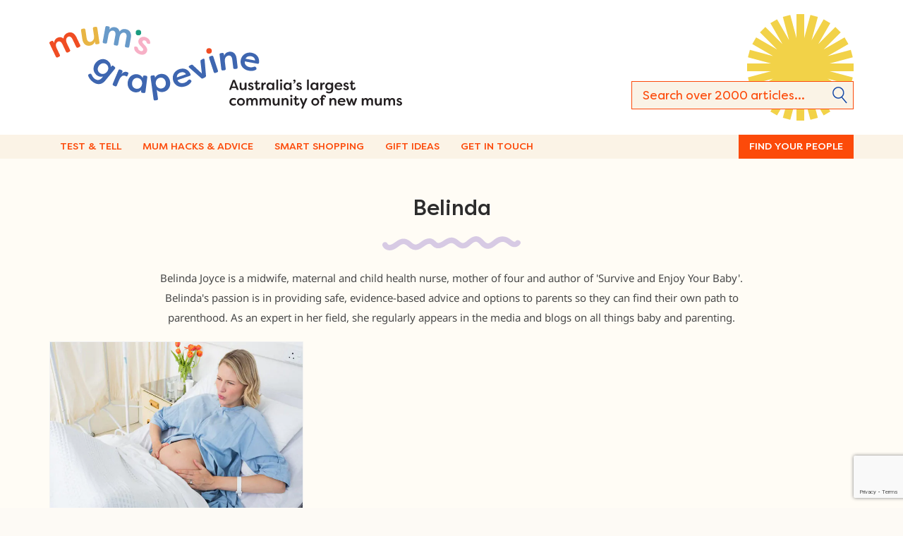

--- FILE ---
content_type: text/html; charset=UTF-8
request_url: https://mumsgrapevine.com.au/author/belinda-joyce/
body_size: 9542
content:
<!DOCTYPE html><html
lang=en-AU><head>
	<link rel="preload" as="script" href="https://mumsgrapevine.com.au/site/wp-content/cache/minify/4d2fb.js?x87289">
	<link rel="preload" as="style" href="https://mumsgrapevine.com.au/site/wp-content/cache/minify/7bb45.css?x87289">
	<link rel="preload" as="script" href="https://connect.facebook.net/en_US/fbevents.js">
	<link rel="preload" as="script" href="https://platform-api.sharethis.com/js/sharethis.js#property=5ab88d2e454e1e001225cbc9&#038;product=inline-buttons">
 <script language=javascript>function loadJS(src, id, callback)
{
	setTimeout(function(){
	var s = document.createElement('script');
	s.id = src;
	s.src = src;
	s.async = true;
	s.onreadystatechange = s.onload = function() {
		var state = s.readyState;
		if (!callback.done && (!state || /loaded|complete/.test(state))) {
			callback.done = true;
			setTimeout(function(){callback();},1);
		}
	};
	document.getElementsByTagName('head')[0].appendChild(s);
	},1);
}


var ireckon_loaded = 0;
var ireckon_domloaded = 0;
var ireckon_domcontentevents = [];
window.addEventListener('load', (event) => { 
	ireckon_loaded = 1; 

	//failover for useless iphones
	ireckon_domloaded = 1;
	for (var callback of ireckon_domcontentevents) 
	{	callback();
	}
	ireckon_domcontentevents = [];
});
window.addEventListener('DOMContentLoaded', (event) => { ireckon_domloaded = 1 });

function onload_or_load(callback)
{
	if(ireckon_loaded) callback();
	else window.addEventListener('load', (event) => { callback() });
}
function ondomcontentloaded_or_load(callback)
{
	if(ireckon_domloaded) callback();
	else 
	{
		window.addEventListener('DOMContentLoaded', (event) => { ireckon_domcontentevents=[]; callback(); });
		ireckon_domcontentevents.push(callback);
	}
}
function onjquery(callback)
{
	if(typeof jQuery !== 'undefined') jQuery( document ).ready(function(){ callback(); });
	else if(!ireckon_domloaded) { ondomcontentloaded_or_load(function() { onjquery(callback); }); }
	else { setTimeout(function(){ onjquery(callback); }, 100); }
}



var mumsgrapevine_ads = [];
var mumsgrapevine_ads_done = 0;
// mumsgrapevine_ads.push('example_ad_slot');
function mumsgrapevine_track(event)
{
	if(mumsgrapevine_ads_done) return;
	mumsgrapevine_ads_done = 1;	
	var xhr = new XMLHttpRequest();
	xhr.open("POST", '/_a.php', true);

	//Send the proper header information along with the request
	xhr.setRequestHeader("Content-Type", "application/x-www-form-urlencoded");

	xhr.onreadystatechange = function() { // Call a function when the state changes.
		if (this.readyState === XMLHttpRequest.DONE && this.status === 200) {
			// Request finished. Do processing here.
		}
	}
	xhr.send('a='+encodeURIComponent(JSON.stringify(mumsgrapevine_ads)));
};
window.addEventListener('DOMContentLoaded',mumsgrapevine_track);
window.addEventListener('load',mumsgrapevine_track);


//wp dummy function, overwritten later on
var wp={i18n:{setLocaleData:function(){}}};


//jquery dummy
window.JQP={'JQ':1,'JQT':0,'JQa':0};
window.JQ = window.JQ || {f:[]};
window.$ = window.jQuery = function()
{
	if(arguments && arguments[0] && typeof arguments[0] == 'function') window.JQ['f'].push(arguments);

	var a = arguments;
	return new Proxy(JQP,
	{
		get(target, name)
		{
			if(name.substring(0,2)=='JQ')return Reflect.get(...arguments);
			if(!window.JQ[name]) window.JQ[name] = [];
			return function(){  window.JQ[name].push([a,arguments]);  }
		}
	});
}
window.addEventListener('DOMContentLoaded', JQgo );
window.addEventListener('load', JQgo );//both ... because of apple
function JQgo()
{
	if(jQuery().JQ)
	{
		jQuery().JQa++;

		if(jQuery().JQT) clearTimeout(jQuery().JQT);
		if(jQuery().JQa < 20) jQuery().JQT = setTimeout(function(){JQgo()},jQuery().JQa*50);
		return;
	}

	for(var t in window.JQ)
	{
		for(var q of window.JQ[t])
		{
			if(t == 'f')window['jQuery'].apply(jQuery,q);
			else 
			{
				var context = jQuery(q[0]);
				context[t].apply(context,q[1]);
			}
		}
	}
	window.JQ = [];
}</script> <meta
charset="UTF-8"><meta
http-equiv="X-UA-Compatible" content="IE=10"><link
rel=profile href=http://gmpg.org/xfn/11><link
rel=pingback href=https://mumsgrapevine.com.au/site/xmlrpc.php><meta
name='robots' content='noindex, follow'><link
rel=stylesheet href=https://mumsgrapevine.com.au/site/wp-content/cache/minify/7bb45.css?x87289 media=all><title>Belinda, Author at Mum&#039;s Grapevine</title><meta
property="og:locale" content="en_US"><meta
property="og:type" content="profile"><meta
property="og:title" content="Belinda"><meta
property="og:url" content="https://mumsgrapevine.com.au/author/belinda-joyce/"><meta
property="og:site_name" content="Mum&#039;s Grapevine"><meta
property="og:image" content="https://secure.gravatar.com/avatar/a9ade61d0de3d1b6b7d4c2de3f83c51d?s=500&d=mm&r=pg"><meta
name="twitter:card" content="summary_large_image"><meta
name="twitter:site" content="@mumsgrapevine"> <script type=application/ld+json class=yoast-schema-graph>{"@context":"https://schema.org","@graph":[{"@type":"ProfilePage","@id":"https://mumsgrapevine.com.au/author/belinda-joyce/","url":"https://mumsgrapevine.com.au/author/belinda-joyce/","name":"Belinda, Author at Mum&#039;s Grapevine","isPartOf":{"@id":"https://mumsgrapevine.com.au/#website"},"primaryImageOfPage":{"@id":"https://mumsgrapevine.com.au/author/belinda-joyce/#primaryimage"},"image":{"@id":"https://mumsgrapevine.com.au/author/belinda-joyce/#primaryimage"},"thumbnailUrl":"https://mumsgrapevine.com.au/site/wp-content/uploads/2020/11/pregnant-women-in-bed-with-labour-pains.jpg","breadcrumb":{"@id":"https://mumsgrapevine.com.au/author/belinda-joyce/#breadcrumb"},"inLanguage":"en-AU","potentialAction":[{"@type":"ReadAction","target":["https://mumsgrapevine.com.au/author/belinda-joyce/"]}]},{"@type":"ImageObject","inLanguage":"en-AU","@id":"https://mumsgrapevine.com.au/author/belinda-joyce/#primaryimage","url":"https://mumsgrapevine.com.au/site/wp-content/uploads/2020/11/pregnant-women-in-bed-with-labour-pains.jpg","contentUrl":"https://mumsgrapevine.com.au/site/wp-content/uploads/2020/11/pregnant-women-in-bed-with-labour-pains.jpg","width":750,"height":500,"caption":"What you need to know about after pains"},{"@type":"BreadcrumbList","@id":"https://mumsgrapevine.com.au/author/belinda-joyce/#breadcrumb","itemListElement":[{"@type":"ListItem","position":1,"name":"Home","item":"https://mumsgrapevine.com.au/"},{"@type":"ListItem","position":2,"name":"Archives for Belinda"}]},{"@type":"WebSite","@id":"https://mumsgrapevine.com.au/#website","url":"https://mumsgrapevine.com.au/","name":"Mum&#039;s Grapevine","description":"Helping mums shop smart since 2008","publisher":{"@id":"https://mumsgrapevine.com.au/#organization"},"potentialAction":[{"@type":"SearchAction","target":{"@type":"EntryPoint","urlTemplate":"https://mumsgrapevine.com.au/?s={search_term_string}"},"query-input":{"@type":"PropertyValueSpecification","valueRequired":true,"valueName":"search_term_string"}}],"inLanguage":"en-AU"},{"@type":"Organization","@id":"https://mumsgrapevine.com.au/#organization","name":"Mum's Grapevine","url":"https://mumsgrapevine.com.au/","logo":{"@type":"ImageObject","inLanguage":"en-AU","@id":"https://mumsgrapevine.com.au/#/schema/logo/image/","url":"","contentUrl":"","caption":"Mum's Grapevine"},"image":{"@id":"https://mumsgrapevine.com.au/#/schema/logo/image/"},"sameAs":["https://www.facebook.com/mumsgrapevine","https://x.com/mumsgrapevine","https://instagram.com/mumsgrapevine/","https://www.linkedin.com/company/mum's-grapevine","https://www.pinterest.com/mumsgrapevine/"]},{"@type":"Person","@id":"https://mumsgrapevine.com.au/#/schema/person/529c3b51223d89645ef6f8789ce93bf6","name":"Belinda","image":{"@type":"ImageObject","inLanguage":"en-AU","@id":"https://mumsgrapevine.com.au/#/schema/person/image/","url":"https://secure.gravatar.com/avatar/f9c3f883d3b8a05084342933f1050856add865ff9468e11ad4cb9d639b44b12f?s=96&d=mm&r=pg","contentUrl":"https://secure.gravatar.com/avatar/f9c3f883d3b8a05084342933f1050856add865ff9468e11ad4cb9d639b44b12f?s=96&d=mm&r=pg","caption":"Belinda"},"description":"Belinda Joyce is a midwife, maternal and child health nurse, mother of four and author of 'Survive and Enjoy Your Baby'. Belinda's passion is in providing safe, evidence-based advice and options to parents so they can find their own path to parenthood. As an expert in her field, she regularly appears in the media and blogs on all things baby and parenting.","sameAs":["https://belindajoyce.com/","https://www.facebook.com/BelindaJoyceMidwife","https://www.instagram.com/belinda_joyce_midwife/","https://www.linkedin.com/in/belindajoyce/"],"mainEntityOfPage":{"@id":"https://mumsgrapevine.com.au/author/belinda-joyce/"}}]}</script> <link
rel=dns-prefetch href=//platform-api.sharethis.com><link
rel=dns-prefetch href=//www.google.com><link
rel=alternate type=application/rss+xml title="Mum&#039;s Grapevine &raquo; Feed" href=https://mumsgrapevine.com.au/feed/ ><link
rel=alternate type=application/rss+xml title="Mum&#039;s Grapevine &raquo; Comments Feed" href=https://mumsgrapevine.com.au/comments/feed/ ><link
rel=alternate type=application/rss+xml title="Mum&#039;s Grapevine &raquo; Posts by Belinda Feed" href=https://mumsgrapevine.com.au/author/belinda-joyce/feed/ > <script src="https://mumsgrapevine.com.au/site/wp-includes/js/jquery/jquery.min.js?x87289&amp;ver=3.7.1" id=jquery-core-js></script> <script src="//platform-api.sharethis.com/js/sharethis.js?ver=2.3.6#property=5ab88d2e454e1e001225cbc9&amp;product=inline-buttons&amp;source=sharethis-share-buttons-wordpress" id=share-this-share-buttons-mu-js></script> <script id=vantage-main-js-extra>var vantage = {"fitvids":"1"};
//# sourceURL=vantage-main-js-extra</script> <script id=siteorigin-mobilenav-js-extra>/*<![CDATA[*/var mobileNav = {"search":"","text":{"navigate":"&nbsp;","back":"Back","close":"Close"},"nextIconUrl":"https://mumsgrapevine.com.au/site/wp-content/themes/vantage/inc/mobilenav/images/next.png","mobileMenuClose":"\u003Cimg width=\"20\" height=\"20\" src=\"https://mumsgrapevine.com.au/site/wp-content/uploads/2022/11/close.png\" class=\"attachment-full size-full\" alt=\"\" decoding=\"async\" /\u003E"};
//# sourceURL=siteorigin-mobilenav-js-extra/*]]>*/</script> <link
rel=EditURI type=application/rsd+xml title=RSD href=https://mumsgrapevine.com.au/site/xmlrpc.php?rsd>
 <script>(function(w,d,s,l,i){w[l]=w[l]||[];w[l].push({'gtm.start':
new Date().getTime(),event:'gtm.js'});var f=d.getElementsByTagName(s)[0],
j=d.createElement(s),dl=l!='dataLayer'?'&l='+l:'';j.async=true;j.src=
'https://www.googletagmanager.com/gtm.js?id='+i+dl;f.parentNode.insertBefore(j,f);
})(window,document,'script','dataLayer','GTM-K3CXKS');</script> <meta
name="commission-factory-verification" content="a539b210de0f438caf0cf6427ca16a34">
 <script>var _paq = window._paq = window._paq || [];
  /* tracker methods like "setCustomDimension" should be called before "trackPageView" */
  _paq.push(["setExcludedQueryParams", ["fbclid","vgo_ee","msclkid"]]);
  _paq.push(['trackPageView']);
  _paq.push(['enableLinkTracking']);
  (function() {
    var u="//matomo.mumsgrapevine.com.au/";
    _paq.push(['setTrackerUrl', u+'matomo.php']);
    _paq.push(['setSiteId', '3']);
    var d=document, g=d.createElement('script'), s=d.getElementsByTagName('script')[0];
    g.async=true; g.src=u+'matomo.js'; s.parentNode.insertBefore(g,s);
  })();</script>  <script>!function(f,b,e,v,n,t,s)
{if(f.fbq)return;n=f.fbq=function(){n.callMethod?
n.callMethod.apply(n,arguments):n.queue.push(arguments)};
if(!f._fbq)f._fbq=n;n.push=n;n.loaded=!0;n.version='2.0';
n.queue=[];t=b.createElement(e);t.async=!0;
t.src=v;s=b.getElementsByTagName(e)[0];
s.parentNode.insertBefore(t,s)}(window, document,'script',
'https://connect.facebook.net/en_US/fbevents.js');
fbq('init', '604400136352337');
fbq('track', 'PageView');</script> <noscript><img
height=1 width=1 style=display:none
src="https://www.facebook.com/tr?id=604400136352337&ev=PageView&noscript=1"></noscript>
 <script>(function () {
                window.lsow_fs = {can_use_premium_code: false};
            })();</script> <meta
name="viewport" content="width=device-width, initial-scale=1"><link
rel=icon href=https://mumsgrapevine.com.au/site/wp-content/uploads/2022/11/cropped-cropped-MGV-Favicon-1-32x32.png?x87289 sizes=32x32><link
rel=icon href=https://mumsgrapevine.com.au/site/wp-content/uploads/2022/11/cropped-cropped-MGV-Favicon-1-192x192.png?x87289 sizes=192x192><link
rel=apple-touch-icon href=https://mumsgrapevine.com.au/site/wp-content/uploads/2022/11/cropped-cropped-MGV-Favicon-1-180x180.png?x87289><meta
name="msapplication-TileImage" content="https://mumsgrapevine.com.au/site/wp-content/uploads/2022/11/cropped-cropped-MGV-Favicon-1-270x270.png"><meta
data-pso-pv="1.2.1" data-pso-pt="archive" data-pso-th="ac74cd0dd73dd539279b62da2c543521"> <script language=javascript>/* sharethis */
var switchTo5x=true;
/*onload_or_load( function(){*/
/*	loadJS('https://ws.sharethis.com/button/buttons.js?publisher=wp.242c8ada-06d4-42e2-8962-5b19f6fb7232&product=sharethis-wordpress', 'st_insights_js', function()
	{ 
		console.log('sharethis loaded');
		stLight.options({"publisher":"wp.242c8ada-06d4-42e2-8962-5b19f6fb7232"});
		var st_type="wordpress5.8";
	});*/
/*});*/</script> </head><body
class="archive author author-belinda-joyce author-2202 wp-theme-vantage wp-child-theme-vantage-child group-blog responsive layout-full no-js has-sidebar has-menu-search page-layout-no-sidebar mobilenav"><noscript><iframe
src="https://www.googletagmanager.com/ns.html?id=GTM-K3CXKS"
height=0 width=0 style=display:none;visibility:hidden></iframe></noscript><div
id=page-wrapper><a
class="skip-link screen-reader-text" href=#content>Skip to content</a><header
id=masthead class=site-header role=banner>
	<link rel="preload" as="script" href="https://mumsgrapevine.com.au/site/wp-content/cache/minify/4d2fb.js?x87289">
	<link rel="preload" as="style" href="https://mumsgrapevine.com.au/site/wp-content/cache/minify/7bb45.css?x87289">
	<link rel="preload" as="script" href="https://connect.facebook.net/en_US/fbevents.js">
	<link rel="preload" as="script" href="https://platform-api.sharethis.com/js/sharethis.js#property=5ab88d2e454e1e001225cbc9&#038;product=inline-buttons">
<div
class="hgroup full-container ">
<a
href=https://mumsgrapevine.com.au/ title="Mum&#039;s Grapevine" rel=home class=logo data-wpel-link=internal>
<img
src=https://mumsgrapevine.com.au/site/wp-content/uploads/2022/11/MGV-full-logo-with-tagline.svg?x87289  class=logo-height-constrain  width=1  height=1  alt="Mum&#039;s Grapevine Logo">		</a><div
class=support-text></div><div
id=search-icon><div
id=search-icon-icon tabindex=0 aria-label="Open the search"><div
class=vantage-icon-search></div></div><form
method=get class=searchform action=https://mumsgrapevine.com.au/ role=search>
<input
type=text class=field name=s value placeholder="Search over 2000 articles...">
<button><i
class="fa fa-search"></i></button></form></div></div><nav
role=navigation class="site-navigation main-navigation primary"><div
class=full-container><div
id=so-mobilenav-standard-1 data-id=1 class=so-mobilenav-standard></div><div
class=menu-main-menu-container><ul
id=menu-main-menu class=menu><li
id=menu-item-285339 class="menu-item menu-item-type-post_type menu-item-object-page menu-item-285339"><a
href=https://mumsgrapevine.com.au/product-reviewer-application/ data-wpel-link=internal>Test &#038; Tell</a></li>
<li
id=menu-item-285286 class="menu-item menu-item-type-post_type menu-item-object-page menu-item-285286"><a
href=https://mumsgrapevine.com.au/editorial/ data-wpel-link=internal>Mum Hacks &#038; Advice</a></li>
<li
id=menu-item-286681 class="menu-item menu-item-type-taxonomy menu-item-object-post_tag menu-item-286681"><a
href=https://mumsgrapevine.com.au/tag/best-buys/ data-wpel-link=internal>Smart Shopping</a></li>
<li
id=menu-item-288349 class="menu-item menu-item-type-post_type menu-item-object-page menu-item-288349"><a
href=https://mumsgrapevine.com.au/gifting/ data-wpel-link=internal>Gift Ideas</a></li>
<li
id=menu-item-285288 class="menu-item menu-item-type-custom menu-item-object-custom menu-item-285288"><a
href=https://mumsgrapevine.com.au/general-enquires/ data-wpel-link=internal><span
class=icon></span>Get in Touch</a></li>
<li
id=menu-item-285287 class="button menu-item menu-item-type-post_type menu-item-object-page menu-item-285287"><a
href=https://mumsgrapevine.com.au/grapeviner-groups/ data-wpel-link=internal>Find Your People</a></li></ul></div><div
id=so-mobilenav-mobile-1 data-id=1 class=so-mobilenav-mobile></div><div
class=menu-mobilenav-container><ul
id=mobile-nav-item-wrap-1 class=menu><li><a
href=# class=mobilenav-main-link data-id=1><picture><source
srcset=https://mumsgrapevine.com.au/site/wp-content/webp-express/webp-images/uploads/2022/11/burger_ic.png.webp type=image/webp><img
width=30 height=30 src=https://mumsgrapevine.com.au/site/wp-content/uploads/2022/11/burger_ic.png?x87289 class="attachment-full size-full webpexpress-processed" alt="3 line menu icon tangerine" decoding=async></picture><span
class=mobilenav-main-link-text>&nbsp;</span></a></li></ul></div></div></nav></header><div
id=main class=site-main><div
class=full-container><section
id=primary class=content-area><div
id=content class="site-content entry-content" role=main><header
class=page-header>
	<link rel="preload" as="script" href="https://mumsgrapevine.com.au/site/wp-content/cache/minify/4d2fb.js?x87289">
	<link rel="preload" as="style" href="https://mumsgrapevine.com.au/site/wp-content/cache/minify/7bb45.css?x87289">
	<link rel="preload" as="script" href="https://connect.facebook.net/en_US/fbevents.js">
	<link rel="preload" as="script" href="https://platform-api.sharethis.com/js/sharethis.js#property=5ab88d2e454e1e001225cbc9&#038;product=inline-buttons">
<h1 id="page-title"> <span
class=vcard><a
class="url fn n" href=https://mumsgrapevine.com.au/author/belinda-joyce/ title=Belinda rel=me data-wpel-link=internal>Belinda</a></span></h1><p>Belinda Joyce is a midwife, maternal and child health nurse, mother of four and author of 'Survive and Enjoy Your Baby'. Belinda's passion is in providing safe, evidence-based advice and options to parents so they can find their own path to parenthood. As an expert in her field, she regularly appears in the media and blogs on all things baby and parenting.</p></header><div
id=vantage-grid-loop class="vantage-grid-loop grid-loop-columns-3"><article
class="grid-post  post-209742 post type-post status-publish format-standard has-post-thumbnail hentry category-pp-advice post-with-thumbnail post-with-thumbnail-large"><a
class=grid-thumbnail href=https://mumsgrapevine.com.au/2020/11/postpartum-afterpains/ data-wpel-link=internal>
<picture><source
srcset="https://mumsgrapevine.com.au/site/wp-content/webp-express/webp-images/uploads/2020/11/pregnant-women-in-bed-with-labour-pains-660x440.jpg.webp 660w, https://mumsgrapevine.com.au/site/wp-content/webp-express/webp-images/uploads/2020/11/pregnant-women-in-bed-with-labour-pains-250x167.jpg.webp 250w, https://mumsgrapevine.com.au/site/wp-content/webp-express/webp-images/uploads/2020/11/pregnant-women-in-bed-with-labour-pains.jpg.webp 750w, https://mumsgrapevine.com.au/site/wp-content/webp-express/webp-images/uploads/2020/11/pregnant-women-in-bed-with-labour-pains-360x240.jpg.webp 360w, https://mumsgrapevine.com.au/site/wp-content/webp-express/webp-images/uploads/2020/11/pregnant-women-in-bed-with-labour-pains-272x182.jpg.webp 272w" sizes="(max-width: 660px) 100vw, 660px" type=image/webp><img
width=660 height=440 src=https://mumsgrapevine.com.au/site/wp-content/uploads/2020/11/pregnant-women-in-bed-with-labour-pains-660x440.jpg?x87289 class="attachment-vnm-660-440 size-vnm-660-440 wp-post-image webpexpress-processed" alt="What you need to know about after pains" decoding=async fetchpriority=high srcset="https://mumsgrapevine.com.au/site/wp-content/uploads/2020/11/pregnant-women-in-bed-with-labour-pains-660x440.jpg 660w, https://mumsgrapevine.com.au/site/wp-content/uploads/2020/11/pregnant-women-in-bed-with-labour-pains-250x167.jpg 250w, https://mumsgrapevine.com.au/site/wp-content/uploads/2020/11/pregnant-women-in-bed-with-labour-pains.jpg 750w, https://mumsgrapevine.com.au/site/wp-content/uploads/2020/11/pregnant-women-in-bed-with-labour-pains-360x240.jpg 360w, https://mumsgrapevine.com.au/site/wp-content/uploads/2020/11/pregnant-women-in-bed-with-labour-pains-272x182.jpg 272w" sizes="(max-width: 660px) 100vw, 660px"></picture>		</a><div
class=grid-entry><h4><a
href=https://mumsgrapevine.com.au/2020/11/postpartum-afterpains/ data-wpel-link=internal>6 things you need to know about afterpains</a></h4><div
class=entry-meta></div><div
class=excerpt><p>Soaking up newborn cuddles not long after birth, it&#8217;s common to have the baby bubble burst by afterpains &#8211; intense cramps that some mums describe [&hellip;]</p></div></div></article></div></div></section></div></div><footer
id=colophon class="site-footer vertical-footer" role=contentinfo><div
id=footer-widgets class=full-container><aside
id=siteorigin-panels-builder-2 class="widget widget_siteorigin-panels-builder"><div
id=pl-w6852833bdef90  class=panel-layout ><div
id=pg-w6852833bdef90-0  class="panel-grid panel-has-style" ><div
class="foot-logo panel-row-style panel-row-style-for-w6852833bdef90-0" ><div
id=pgc-w6852833bdef90-0-0  class=panel-grid-cell ><div
id=panel-w6852833bdef90-0-0-0 class="so-panel widget widget_sow-image panel-first-child panel-last-child widgetopts-SO" data-index=0 ><div
class="so-widget-sow-image so-widget-sow-image-default-8b5b6f678277"
><div
class=sow-image-container>
<a
href=/ data-wpel-link=internal>
<img
src=https://mumsgrapevine.com.au/site/wp-content/uploads/2022/11/MGV-footer-logo.svg?x87289 width=1 height=1 sizes="(max-width: 1px) 100vw, 1px" alt decoding=async loading=lazy 		class=so-widget-image>
</a></div></div></div></div></div></div><div
id=pg-w6852833bdef90-1  class="panel-grid panel-has-style" ><div
class="lsow-dark-bg garden-fence panel-row-style panel-row-style-for-w6852833bdef90-1" ><div
id=pgc-w6852833bdef90-1-0  class=panel-grid-cell ><div
id=panel-w6852833bdef90-1-0-0 class="so-panel widget widget_sow-image panel-first-child panel-last-child widgetopts-SO" data-index=1 ><div
class="so-widget-sow-image so-widget-sow-image-default-4e6925654b7a"
><div
class=sow-image-container>
<img
src=https://mumsgrapevine.com.au/site/wp-content/uploads/2022/11/MGV-footer-people.svg?x87289 width=1 height=1 sizes="(max-width: 1px) 100vw, 1px" alt decoding=async loading=lazy 		class=so-widget-image></div></div></div></div><div
id=pgc-w6852833bdef90-1-1  class=panel-grid-cell ><div
id=panel-w6852833bdef90-1-1-0 class="so-panel widget widget_sow-headline panel-first-child panel-last-child widgetopts-SO" data-index=2 ><div
class="panel-widget-style panel-widget-style-for-w6852833bdef90-1-1-0" ><div
class="so-widget-sow-headline so-widget-sow-headline-default-2dcc3edd8ed4"
><div
class="sow-headline-container "><h3 class="sow-headline">
From the moment you fall pregnant until you're waving the kids off to school, Mum’s Grapevine is here to support you every step of the way.</h3></div></div></div></div></div></div></div><div
id=pg-w6852833bdef90-2  class="panel-grid panel-has-style" ><div
class="panel-row-style panel-row-style-for-w6852833bdef90-2" ><div
id=pgc-w6852833bdef90-2-0  class=panel-grid-cell ><div
class="desktop-cell panel-cell-style panel-cell-style-for-w6852833bdef90-2-0" ><div
id=panel-w6852833bdef90-2-0-0 class="so-panel widget widget_nav_menu panel-first-child panel-last-child widgetopts-SO" data-index=3 ><h3 class="widget-title">AGES &#038; STAGES</h3><div
class=menu-ages-stages-container><ul
id=menu-ages-stages class=menu><li
id=menu-item-285261 class="menu-item menu-item-type-post_type menu-item-object-page menu-item-285261"><a
href=https://mumsgrapevine.com.au/ace-pregnancy/ data-wpel-link=internal>Pregnant</a></li>
<li
id=menu-item-244763 class="menu-item menu-item-type-custom menu-item-object-custom menu-item-244763"><a
href=/category/baby-nursery/ data-wpel-link=internal>Baby Life</a></li>
<li
id=menu-item-244765 class="menu-item menu-item-type-custom menu-item-object-custom menu-item-244765"><a
href=/category/toddlers/ data-wpel-link=internal>Toddler Days</a></li>
<li
id=menu-item-244767 class="menu-item menu-item-type-custom menu-item-object-custom menu-item-244767"><a
href=/category/for-mums/ data-wpel-link=internal>For Mums</a></li>
<li
id=menu-item-244768 class="menu-item menu-item-type-custom menu-item-object-custom menu-item-244768"><a
href=/category/for-dads/ data-wpel-link=internal>For Dads</a></li>
<li
id=menu-item-286362 class="menu-item menu-item-type-taxonomy menu-item-object-category menu-item-286362"><a
href=https://mumsgrapevine.com.au/category/house/ data-wpel-link=internal>Family Life</a></li></ul></div></div></div></div><div
id=pgc-w6852833bdef90-2-1  class=panel-grid-cell ><div
class="desktop-cell panel-cell-style panel-cell-style-for-w6852833bdef90-2-1" ><div
id=panel-w6852833bdef90-2-1-0 class="so-panel widget widget_nav_menu panel-first-child panel-last-child extendedwopts-show extendedwopts-desktop extendedwopts-tablet extendedwopts-mobile widgetopts-SO" data-index=4 ><h3 class="widget-title">POPULAR</h3><div
class=menu-popular-container><ul
id=menu-popular class=menu><li
id=menu-item-285409 class="menu-item menu-item-type-post_type menu-item-object-page menu-item-285409"><a
href=https://mumsgrapevine.com.au/editorial/ data-wpel-link=internal>Articles</a></li>
<li
id=menu-item-285263 class="menu-item menu-item-type-taxonomy menu-item-object-category menu-item-285263"><a
href=https://mumsgrapevine.com.au/category/birth-stories/ data-wpel-link=internal>Birth Stories</a></li>
<li
id=menu-item-285276 class="menu-item menu-item-type-taxonomy menu-item-object-category menu-item-285276"><a
href=https://mumsgrapevine.com.au/category/baby-names/ data-wpel-link=internal>Baby Names</a></li>
<li
id=menu-item-286341 class="menu-item menu-item-type-taxonomy menu-item-object-category menu-item-286341"><a
href=https://mumsgrapevine.com.au/category/toddlers/playroom/toy-guide/ data-wpel-link=internal>Toy Guides</a></li>
<li
id=menu-item-285267 class="menu-item menu-item-type-taxonomy menu-item-object-category menu-item-285267"><a
href=https://mumsgrapevine.com.au/category/tried-it/ data-wpel-link=internal>Product Reviews</a></li>
<li
id=menu-item-285266 class="menu-item menu-item-type-post_type menu-item-object-page menu-item-285266"><a
href=https://mumsgrapevine.com.au/grapeviner-groups/ data-wpel-link=internal>Grapeviner Groups</a></li>
<li
id=menu-item-288344 class="menu-item menu-item-type-post_type menu-item-object-page menu-item-288344"><a
href=https://mumsgrapevine.com.au/about-us/ data-wpel-link=internal>About Us</a></li></ul></div></div></div></div><div
id=pgc-w6852833bdef90-2-2  class=panel-grid-cell ><div
class="desktop-cell panel-cell-style panel-cell-style-for-w6852833bdef90-2-2" ><div
id=panel-w6852833bdef90-2-2-0 class="so-panel widget widget_nav_menu panel-first-child panel-last-child widgetopts-SO" data-index=5 ><h3 class="widget-title">Quick Links</h3><div
class=menu-quick-links-container><ul
id=menu-quick-links class=menu><li
id=menu-item-285285 class="menu-item menu-item-type-post_type menu-item-object-page menu-item-285285"><a
href=https://mumsgrapevine.com.au/editorial/ data-wpel-link=internal>Blog</a></li>
<li
id=menu-item-285837 class="menu-item menu-item-type-taxonomy menu-item-object-post_tag menu-item-285837"><a
href=https://mumsgrapevine.com.au/tag/best-buys/ data-wpel-link=internal>Smart Shopping</a></li>
<li
id=menu-item-199462 class="menu-item menu-item-type-post_type menu-item-object-page menu-item-199462"><a
href=https://mumsgrapevine.com.au/general-enquires/ data-wpel-link=internal>Contact Us</a></li>
<li
id=menu-item-285292 class="menu-item menu-item-type-post_type menu-item-object-page menu-item-285292"><a
href=https://mumsgrapevine.com.au/product-reviewer-application/ data-wpel-link=internal>Reviewer Application</a></li>
<li
id=menu-item-265069 class="menu-item menu-item-type-post_type menu-item-object-page menu-item-265069"><a
href=https://mumsgrapevine.com.au/submissions/ data-wpel-link=internal>Sample Submissions</a></li>
<li
id=menu-item-77631 class="menu-item menu-item-type-post_type menu-item-object-page menu-item-77631"><a
href=https://mumsgrapevine.com.au/policies/ data-wpel-link=internal>Terms</a></li>
<li
id=menu-item-285407 class="menu-item menu-item-type-post_type menu-item-object-page menu-item-285407"><a
href=https://mumsgrapevine.com.au/sitemap/ data-wpel-link=internal>Sitemap</a></li></ul></div></div></div></div><div
id=pgc-w6852833bdef90-2-3  class=panel-grid-cell ><div
class="desktop-cell panel-cell-style panel-cell-style-for-w6852833bdef90-2-3" ><div
id=panel-w6852833bdef90-2-3-0 class="so-panel widget widget_sow-image panel-first-child widgetopts-SO" data-index=6 ><div
class="so-widget-sow-image so-widget-sow-image-default-113ccd71f3e6"
><h3 class="widget-title">WE PROUDLY SUPPORT</h3><div
class=sow-image-container>
<picture><source
srcset="https://mumsgrapevine.com.au/site/wp-content/webp-express/webp-images/uploads/2024/05/Our-Village.png.webp 300w, https://mumsgrapevine.com.au/site/wp-content/webp-express/webp-images/uploads/2024/05/Our-Village-250x250.png.webp 250w, https://mumsgrapevine.com.au/site/wp-content/webp-express/webp-images/uploads/2024/05/Our-Village-150x150.png.webp 150w" sizes="(max-width: 300px) 100vw, 300px" type=image/webp><img
src=https://mumsgrapevine.com.au/site/wp-content/uploads/2024/05/Our-Village.png?x87289 width=300 height=300 srcset="https://mumsgrapevine.com.au/site/wp-content/uploads/2024/05/Our-Village.png 300w, https://mumsgrapevine.com.au/site/wp-content/uploads/2024/05/Our-Village-250x250.png 250w, https://mumsgrapevine.com.au/site/wp-content/uploads/2024/05/Our-Village-150x150.png 150w" sizes="(max-width: 300px) 100vw, 300px" title="WE PROUDLY SUPPORT" alt="Our Village Logo" decoding=async loading=lazy class="so-widget-image webpexpress-processed"></picture></div></div></div><div
id=panel-w6852833bdef90-2-3-1 class="so-panel widget widget_sow-image panel-last-child extendedwopts-hide extendedwopts-desktop extendedwopts-tablet extendedwopts-mobile widgetopts-SO" data-index=7 ><div
class="so-widget-sow-image so-widget-sow-image-default-c67d20f9f743"
></div></div></div></div><div
id=pgc-w6852833bdef90-2-4  class=panel-grid-cell ><div
class="from-social-link panel-cell-style panel-cell-style-for-w6852833bdef90-2-4" ><div
id=panel-w6852833bdef90-2-4-0 class="so-panel widget widget_text panel-first-child extendedwopts-md-center widgetopts-SO" data-index=8 ><h3 class="widget-title">Perkoo: Your Family&#8217;s Perks</h3><div
class=textwidget></div></div><div
id=panel-w6852833bdef90-2-4-1 class="so-panel widget widget_sow-button widgetopts-SO" data-index=9 ><div
class="so-widget-sow-button so-widget-sow-button-flat-de657f9e2b0b"
><div
class="ow-button-base ow-button-align-center"
>
<a
href=https://mumsgrapevine.com.au/perkoo/ class="sowb-button ow-icon-placement-left" data-wpel-link=internal>
<span>
DISCOVER PERKOO	</span>
</a></div></div></div><div
id=panel-w6852833bdef90-2-4-3 class="so-panel widget widget_nav_menu" data-index=11 ><h3 class="widget-title">Quick Links</h3><div
class=menu-quick-links-container><ul
id=menu-quick-links-1 class=menu><li
class="menu-item menu-item-type-post_type menu-item-object-page menu-item-285285"><a
href=https://mumsgrapevine.com.au/editorial/ data-wpel-link=internal>Blog</a></li>
<li
class="menu-item menu-item-type-taxonomy menu-item-object-post_tag menu-item-285837"><a
href=https://mumsgrapevine.com.au/tag/best-buys/ data-wpel-link=internal>Smart Shopping</a></li>
<li
class="menu-item menu-item-type-post_type menu-item-object-page menu-item-199462"><a
href=https://mumsgrapevine.com.au/general-enquires/ data-wpel-link=internal>Contact Us</a></li>
<li
class="menu-item menu-item-type-post_type menu-item-object-page menu-item-285292"><a
href=https://mumsgrapevine.com.au/product-reviewer-application/ data-wpel-link=internal>Reviewer Application</a></li>
<li
class="menu-item menu-item-type-post_type menu-item-object-page menu-item-265069"><a
href=https://mumsgrapevine.com.au/submissions/ data-wpel-link=internal>Sample Submissions</a></li>
<li
class="menu-item menu-item-type-post_type menu-item-object-page menu-item-77631"><a
href=https://mumsgrapevine.com.au/policies/ data-wpel-link=internal>Terms</a></li>
<li
class="menu-item menu-item-type-post_type menu-item-object-page menu-item-285407"><a
href=https://mumsgrapevine.com.au/sitemap/ data-wpel-link=internal>Sitemap</a></li></ul></div></div><div
id=panel-w6852833bdef90-2-4-4 class="so-panel widget widget_sow-editor panel-last-child widgetopts-SO" data-index=12 ><div
class="social panel-widget-style panel-widget-style-for-w6852833bdef90-2-4-4" ><div
class="so-widget-sow-editor so-widget-sow-editor-base"
><div
class="siteorigin-widget-tinymce textwidget"><ul>
<li><a
href=https://www.facebook.com/mumsgrapevine/ data-wpel-link=external rel=nofollow><img
decoding=async src=/site/wp-content/themes/vantage-child/images/fb.svg?x87289 alt=facebook title=facebook></a></li>
<li><a
href=https://www.instagram.com/mumsgrapevine/ data-wpel-link=external rel=nofollow><img
decoding=async src=/site/wp-content/themes/vantage-child/images/ig.svg?x87289 alt=instagram title=instagram></a></li>
<li><a
href=https://www.pinterest.com.au/mumsgrapevine/_created/ data-wpel-link=external rel=nofollow><img
decoding=async src=/site/wp-content/themes/vantage-child/images/pi.svg?x87289 alt=pinterest title=pinterest></a></li>
<li><a
href=https://www.tiktok.com/@mumsgrapevine data-wpel-link=external rel=nofollow><img
decoding=async src=/site/wp-content/themes/vantage-child/images/tt.svg?x87289 alt=tiktok title=tiktok></a></li>
<li><a
href=https://www.youtube.com/@MumsgrapevineReviews data-wpel-link=external rel=nofollow><img
decoding=async src=/site/wp-content/themes/vantage-child/images/yt.svg?x87289 alt=youtube title=youtube></a></li></ul></div></div></div></div></div></div></div></div></div></aside></div><div
id=site-info>
<span><b>&copy; Mum&#039;s Grapevine 2008-2026. All Rights Reserved</b><br>We may receive commission if you buy from our links.</span></div></footer></div> <script type=speculationrules>{"prefetch":[{"source":"document","where":{"and":[{"href_matches":"/*"},{"not":{"href_matches":["/site/wp-*.php","/site/wp-admin/*","/site/wp-content/uploads/*","/site/wp-content/*","/site/wp-content/plugins/*","/site/wp-content/themes/vantage-child/*","/site/wp-content/themes/vantage/*","/*\\?(.+)"]}},{"not":{"selector_matches":"a[rel~=\"nofollow\"]"}},{"not":{"selector_matches":".no-prefetch, .no-prefetch a"}}]},"eagerness":"conservative"}]}</script> <script>// Used by Gallery Custom Links to handle tenacious Lightboxes
				//jQuery(document).ready(function () {

					function mgclInit() {
						
						// In jQuery:
						// if (jQuery.fn.off) {
						// 	jQuery('.no-lightbox, .no-lightbox img').off('click'); // jQuery 1.7+
						// }
						// else {
						// 	jQuery('.no-lightbox, .no-lightbox img').unbind('click'); // < jQuery 1.7
						// }

						// 2022/10/24: In Vanilla JS
						var elements = document.querySelectorAll('.no-lightbox, .no-lightbox img');
						for (var i = 0; i < elements.length; i++) {
						 	elements[i].onclick = null;
						}


						// In jQuery:
						//jQuery('a.no-lightbox').click(mgclOnClick);

						// 2022/10/24: In Vanilla JS:
						var elements = document.querySelectorAll('a.no-lightbox');
						for (var i = 0; i < elements.length; i++) {
						 	elements[i].onclick = mgclOnClick;
						}

						// in jQuery:
						// if (jQuery.fn.off) {
						// 	jQuery('a.set-target').off('click'); // jQuery 1.7+
						// }
						// else {
						// 	jQuery('a.set-target').unbind('click'); // < jQuery 1.7
						// }
						// jQuery('a.set-target').click(mgclOnClick);

						// 2022/10/24: In Vanilla JS:
						var elements = document.querySelectorAll('a.set-target');
						for (var i = 0; i < elements.length; i++) {
						 	elements[i].onclick = mgclOnClick;
						}
					}

					function mgclOnClick() {
						if (!this.target || this.target == '' || this.target == '_self')
							window.location = this.href;
						else
							window.open(this.href,this.target);
						return false;
					}

					// From WP Gallery Custom Links
					// Reduce the number of  conflicting lightboxes
					function mgclAddLoadEvent(func) {
						var oldOnload = window.onload;
						if (typeof window.onload != 'function') {
							window.onload = func;
						} else {
							window.onload = function() {
								oldOnload();
								func();
							}
						}
					}

					mgclAddLoadEvent(mgclInit);
					mgclInit();

				//});</script> <script>(function(e,t,o,n,p,r,i){e.visitorGlobalObjectAlias=n;e[e.visitorGlobalObjectAlias]=e[e.visitorGlobalObjectAlias]||function(){(e[e.visitorGlobalObjectAlias].q=e[e.visitorGlobalObjectAlias].q||[]).push(arguments)};e[e.visitorGlobalObjectAlias].l=(new Date).getTime();r=t.createElement("script");r.src=o;r.async=true;i=t.getElementsByTagName("script")[0];i.parentNode.insertBefore(r,i)})(window,document,"https://diffuser-cdn.app-us1.com/diffuser/diffuser.js","vgo");
    vgo('setAccount', '66032742');
    vgo('setTrackByDefault', true);

    vgo('process');</script>  <script async src="https://www.googletagmanager.com/gtag/js?id=UA-11764210-1"></script> <script>window.dataLayer = window.dataLayer || [];
  function gtag(){dataLayer.push(arguments);}
  gtag('js', new Date());

  gtag('config', 'UA-11764210-1');</script> <script>onjquery(function() {
            if(jQuery(window).width() <= 850){
                jQuery(document).on('click', 'nav.main-navigation .menu-mobilenav-container ul.menu li a.mobilenav-main-link', function() {
                    jQuery('nav.main-navigation .menu-mobilenav-container ul.menu li').html('<a href=# class=close><picture><source srcset=https://mumsgrapevine.com.au/site/wp-content/webp-express/webp-images/uploads/2022/11/close.png.webp type=image/webp><img width=20 height=20 src=https://mumsgrapevine.com.au/site/wp-content/uploads/2022/11/close.png?x87289 class="attachment-full size-full webpexpress-processed" alt decoding=async loading=lazy></picture>&nbsp;</a>');
                });
                jQuery(document).on('click', 'nav.main-navigation .menu-mobilenav-container ul.menu li a.close, .mobile-nav-frame .title a.close', function() {
					jQuery('nav.main-navigation .menu-mobilenav-container ul.menu li').html('<a href=# class=mobilenav-main-link data-id=1><picture><source srcset=https://mumsgrapevine.com.au/site/wp-content/webp-express/webp-images/uploads/2022/11/burger_ic.png.webp type=image/webp><img width=30 height=30 src=https://mumsgrapevine.com.au/site/wp-content/uploads/2022/11/burger_ic.png?x87289 class="attachment-full size-full webpexpress-processed" alt="3 line menu icon tangerine" decoding=async loading=lazy></picture>&nbsp;</a>');
                    jQuery('.mobile-nav-frame .title a.close')[0].click();
                });
            }
        });</script> <script id=lsow-frontend-scripts-js-extra>var lsow_settings = {"mobile_width":"780","custom_css":""};
//# sourceURL=lsow-frontend-scripts-js-extra</script> <script id=gforms_recaptcha_recaptcha-js-extra>var gforms_recaptcha_recaptcha_strings = {"nonce":"5a8dd98d57","disconnect":"Disconnecting","change_connection_type":"Resetting","spinner":"https://mumsgrapevine.com.au/site/wp-content/plugins/gravityforms/images/spinner.svg","connection_type":"classic","disable_badge":"","change_connection_type_title":"Change Connection Type","change_connection_type_message":"Changing the connection type will delete your current settings.  Do you want to proceed?","disconnect_title":"Disconnect","disconnect_message":"Disconnecting from reCAPTCHA will delete your current settings.  Do you want to proceed?","site_key":"6Ld2-uQmAAAAADxYOynmRLRTPDgVoTYWtZ_k2tCW"};
//# sourceURL=gforms_recaptcha_recaptcha-js-extra</script> <script src="https://www.google.com/recaptcha/api.js?render=6Ld2-uQmAAAAADxYOynmRLRTPDgVoTYWtZ_k2tCW&amp;ver=2.1.0" id=gforms_recaptcha_recaptcha-js defer=defer data-wp-strategy=defer></script> <script src=https://mumsgrapevine.com.au/site/wp-content/cache/minify/4d2fb.js?x87289 defer></script> </body></html>

--- FILE ---
content_type: text/html; charset=utf-8
request_url: https://www.google.com/recaptcha/api2/anchor?ar=1&k=6Ld2-uQmAAAAADxYOynmRLRTPDgVoTYWtZ_k2tCW&co=aHR0cHM6Ly9tdW1zZ3JhcGV2aW5lLmNvbS5hdTo0NDM.&hl=en&v=PoyoqOPhxBO7pBk68S4YbpHZ&size=invisible&anchor-ms=20000&execute-ms=30000&cb=ej1hvi4zni6z
body_size: 48542
content:
<!DOCTYPE HTML><html dir="ltr" lang="en"><head><meta http-equiv="Content-Type" content="text/html; charset=UTF-8">
<meta http-equiv="X-UA-Compatible" content="IE=edge">
<title>reCAPTCHA</title>
<style type="text/css">
/* cyrillic-ext */
@font-face {
  font-family: 'Roboto';
  font-style: normal;
  font-weight: 400;
  font-stretch: 100%;
  src: url(//fonts.gstatic.com/s/roboto/v48/KFO7CnqEu92Fr1ME7kSn66aGLdTylUAMa3GUBHMdazTgWw.woff2) format('woff2');
  unicode-range: U+0460-052F, U+1C80-1C8A, U+20B4, U+2DE0-2DFF, U+A640-A69F, U+FE2E-FE2F;
}
/* cyrillic */
@font-face {
  font-family: 'Roboto';
  font-style: normal;
  font-weight: 400;
  font-stretch: 100%;
  src: url(//fonts.gstatic.com/s/roboto/v48/KFO7CnqEu92Fr1ME7kSn66aGLdTylUAMa3iUBHMdazTgWw.woff2) format('woff2');
  unicode-range: U+0301, U+0400-045F, U+0490-0491, U+04B0-04B1, U+2116;
}
/* greek-ext */
@font-face {
  font-family: 'Roboto';
  font-style: normal;
  font-weight: 400;
  font-stretch: 100%;
  src: url(//fonts.gstatic.com/s/roboto/v48/KFO7CnqEu92Fr1ME7kSn66aGLdTylUAMa3CUBHMdazTgWw.woff2) format('woff2');
  unicode-range: U+1F00-1FFF;
}
/* greek */
@font-face {
  font-family: 'Roboto';
  font-style: normal;
  font-weight: 400;
  font-stretch: 100%;
  src: url(//fonts.gstatic.com/s/roboto/v48/KFO7CnqEu92Fr1ME7kSn66aGLdTylUAMa3-UBHMdazTgWw.woff2) format('woff2');
  unicode-range: U+0370-0377, U+037A-037F, U+0384-038A, U+038C, U+038E-03A1, U+03A3-03FF;
}
/* math */
@font-face {
  font-family: 'Roboto';
  font-style: normal;
  font-weight: 400;
  font-stretch: 100%;
  src: url(//fonts.gstatic.com/s/roboto/v48/KFO7CnqEu92Fr1ME7kSn66aGLdTylUAMawCUBHMdazTgWw.woff2) format('woff2');
  unicode-range: U+0302-0303, U+0305, U+0307-0308, U+0310, U+0312, U+0315, U+031A, U+0326-0327, U+032C, U+032F-0330, U+0332-0333, U+0338, U+033A, U+0346, U+034D, U+0391-03A1, U+03A3-03A9, U+03B1-03C9, U+03D1, U+03D5-03D6, U+03F0-03F1, U+03F4-03F5, U+2016-2017, U+2034-2038, U+203C, U+2040, U+2043, U+2047, U+2050, U+2057, U+205F, U+2070-2071, U+2074-208E, U+2090-209C, U+20D0-20DC, U+20E1, U+20E5-20EF, U+2100-2112, U+2114-2115, U+2117-2121, U+2123-214F, U+2190, U+2192, U+2194-21AE, U+21B0-21E5, U+21F1-21F2, U+21F4-2211, U+2213-2214, U+2216-22FF, U+2308-230B, U+2310, U+2319, U+231C-2321, U+2336-237A, U+237C, U+2395, U+239B-23B7, U+23D0, U+23DC-23E1, U+2474-2475, U+25AF, U+25B3, U+25B7, U+25BD, U+25C1, U+25CA, U+25CC, U+25FB, U+266D-266F, U+27C0-27FF, U+2900-2AFF, U+2B0E-2B11, U+2B30-2B4C, U+2BFE, U+3030, U+FF5B, U+FF5D, U+1D400-1D7FF, U+1EE00-1EEFF;
}
/* symbols */
@font-face {
  font-family: 'Roboto';
  font-style: normal;
  font-weight: 400;
  font-stretch: 100%;
  src: url(//fonts.gstatic.com/s/roboto/v48/KFO7CnqEu92Fr1ME7kSn66aGLdTylUAMaxKUBHMdazTgWw.woff2) format('woff2');
  unicode-range: U+0001-000C, U+000E-001F, U+007F-009F, U+20DD-20E0, U+20E2-20E4, U+2150-218F, U+2190, U+2192, U+2194-2199, U+21AF, U+21E6-21F0, U+21F3, U+2218-2219, U+2299, U+22C4-22C6, U+2300-243F, U+2440-244A, U+2460-24FF, U+25A0-27BF, U+2800-28FF, U+2921-2922, U+2981, U+29BF, U+29EB, U+2B00-2BFF, U+4DC0-4DFF, U+FFF9-FFFB, U+10140-1018E, U+10190-1019C, U+101A0, U+101D0-101FD, U+102E0-102FB, U+10E60-10E7E, U+1D2C0-1D2D3, U+1D2E0-1D37F, U+1F000-1F0FF, U+1F100-1F1AD, U+1F1E6-1F1FF, U+1F30D-1F30F, U+1F315, U+1F31C, U+1F31E, U+1F320-1F32C, U+1F336, U+1F378, U+1F37D, U+1F382, U+1F393-1F39F, U+1F3A7-1F3A8, U+1F3AC-1F3AF, U+1F3C2, U+1F3C4-1F3C6, U+1F3CA-1F3CE, U+1F3D4-1F3E0, U+1F3ED, U+1F3F1-1F3F3, U+1F3F5-1F3F7, U+1F408, U+1F415, U+1F41F, U+1F426, U+1F43F, U+1F441-1F442, U+1F444, U+1F446-1F449, U+1F44C-1F44E, U+1F453, U+1F46A, U+1F47D, U+1F4A3, U+1F4B0, U+1F4B3, U+1F4B9, U+1F4BB, U+1F4BF, U+1F4C8-1F4CB, U+1F4D6, U+1F4DA, U+1F4DF, U+1F4E3-1F4E6, U+1F4EA-1F4ED, U+1F4F7, U+1F4F9-1F4FB, U+1F4FD-1F4FE, U+1F503, U+1F507-1F50B, U+1F50D, U+1F512-1F513, U+1F53E-1F54A, U+1F54F-1F5FA, U+1F610, U+1F650-1F67F, U+1F687, U+1F68D, U+1F691, U+1F694, U+1F698, U+1F6AD, U+1F6B2, U+1F6B9-1F6BA, U+1F6BC, U+1F6C6-1F6CF, U+1F6D3-1F6D7, U+1F6E0-1F6EA, U+1F6F0-1F6F3, U+1F6F7-1F6FC, U+1F700-1F7FF, U+1F800-1F80B, U+1F810-1F847, U+1F850-1F859, U+1F860-1F887, U+1F890-1F8AD, U+1F8B0-1F8BB, U+1F8C0-1F8C1, U+1F900-1F90B, U+1F93B, U+1F946, U+1F984, U+1F996, U+1F9E9, U+1FA00-1FA6F, U+1FA70-1FA7C, U+1FA80-1FA89, U+1FA8F-1FAC6, U+1FACE-1FADC, U+1FADF-1FAE9, U+1FAF0-1FAF8, U+1FB00-1FBFF;
}
/* vietnamese */
@font-face {
  font-family: 'Roboto';
  font-style: normal;
  font-weight: 400;
  font-stretch: 100%;
  src: url(//fonts.gstatic.com/s/roboto/v48/KFO7CnqEu92Fr1ME7kSn66aGLdTylUAMa3OUBHMdazTgWw.woff2) format('woff2');
  unicode-range: U+0102-0103, U+0110-0111, U+0128-0129, U+0168-0169, U+01A0-01A1, U+01AF-01B0, U+0300-0301, U+0303-0304, U+0308-0309, U+0323, U+0329, U+1EA0-1EF9, U+20AB;
}
/* latin-ext */
@font-face {
  font-family: 'Roboto';
  font-style: normal;
  font-weight: 400;
  font-stretch: 100%;
  src: url(//fonts.gstatic.com/s/roboto/v48/KFO7CnqEu92Fr1ME7kSn66aGLdTylUAMa3KUBHMdazTgWw.woff2) format('woff2');
  unicode-range: U+0100-02BA, U+02BD-02C5, U+02C7-02CC, U+02CE-02D7, U+02DD-02FF, U+0304, U+0308, U+0329, U+1D00-1DBF, U+1E00-1E9F, U+1EF2-1EFF, U+2020, U+20A0-20AB, U+20AD-20C0, U+2113, U+2C60-2C7F, U+A720-A7FF;
}
/* latin */
@font-face {
  font-family: 'Roboto';
  font-style: normal;
  font-weight: 400;
  font-stretch: 100%;
  src: url(//fonts.gstatic.com/s/roboto/v48/KFO7CnqEu92Fr1ME7kSn66aGLdTylUAMa3yUBHMdazQ.woff2) format('woff2');
  unicode-range: U+0000-00FF, U+0131, U+0152-0153, U+02BB-02BC, U+02C6, U+02DA, U+02DC, U+0304, U+0308, U+0329, U+2000-206F, U+20AC, U+2122, U+2191, U+2193, U+2212, U+2215, U+FEFF, U+FFFD;
}
/* cyrillic-ext */
@font-face {
  font-family: 'Roboto';
  font-style: normal;
  font-weight: 500;
  font-stretch: 100%;
  src: url(//fonts.gstatic.com/s/roboto/v48/KFO7CnqEu92Fr1ME7kSn66aGLdTylUAMa3GUBHMdazTgWw.woff2) format('woff2');
  unicode-range: U+0460-052F, U+1C80-1C8A, U+20B4, U+2DE0-2DFF, U+A640-A69F, U+FE2E-FE2F;
}
/* cyrillic */
@font-face {
  font-family: 'Roboto';
  font-style: normal;
  font-weight: 500;
  font-stretch: 100%;
  src: url(//fonts.gstatic.com/s/roboto/v48/KFO7CnqEu92Fr1ME7kSn66aGLdTylUAMa3iUBHMdazTgWw.woff2) format('woff2');
  unicode-range: U+0301, U+0400-045F, U+0490-0491, U+04B0-04B1, U+2116;
}
/* greek-ext */
@font-face {
  font-family: 'Roboto';
  font-style: normal;
  font-weight: 500;
  font-stretch: 100%;
  src: url(//fonts.gstatic.com/s/roboto/v48/KFO7CnqEu92Fr1ME7kSn66aGLdTylUAMa3CUBHMdazTgWw.woff2) format('woff2');
  unicode-range: U+1F00-1FFF;
}
/* greek */
@font-face {
  font-family: 'Roboto';
  font-style: normal;
  font-weight: 500;
  font-stretch: 100%;
  src: url(//fonts.gstatic.com/s/roboto/v48/KFO7CnqEu92Fr1ME7kSn66aGLdTylUAMa3-UBHMdazTgWw.woff2) format('woff2');
  unicode-range: U+0370-0377, U+037A-037F, U+0384-038A, U+038C, U+038E-03A1, U+03A3-03FF;
}
/* math */
@font-face {
  font-family: 'Roboto';
  font-style: normal;
  font-weight: 500;
  font-stretch: 100%;
  src: url(//fonts.gstatic.com/s/roboto/v48/KFO7CnqEu92Fr1ME7kSn66aGLdTylUAMawCUBHMdazTgWw.woff2) format('woff2');
  unicode-range: U+0302-0303, U+0305, U+0307-0308, U+0310, U+0312, U+0315, U+031A, U+0326-0327, U+032C, U+032F-0330, U+0332-0333, U+0338, U+033A, U+0346, U+034D, U+0391-03A1, U+03A3-03A9, U+03B1-03C9, U+03D1, U+03D5-03D6, U+03F0-03F1, U+03F4-03F5, U+2016-2017, U+2034-2038, U+203C, U+2040, U+2043, U+2047, U+2050, U+2057, U+205F, U+2070-2071, U+2074-208E, U+2090-209C, U+20D0-20DC, U+20E1, U+20E5-20EF, U+2100-2112, U+2114-2115, U+2117-2121, U+2123-214F, U+2190, U+2192, U+2194-21AE, U+21B0-21E5, U+21F1-21F2, U+21F4-2211, U+2213-2214, U+2216-22FF, U+2308-230B, U+2310, U+2319, U+231C-2321, U+2336-237A, U+237C, U+2395, U+239B-23B7, U+23D0, U+23DC-23E1, U+2474-2475, U+25AF, U+25B3, U+25B7, U+25BD, U+25C1, U+25CA, U+25CC, U+25FB, U+266D-266F, U+27C0-27FF, U+2900-2AFF, U+2B0E-2B11, U+2B30-2B4C, U+2BFE, U+3030, U+FF5B, U+FF5D, U+1D400-1D7FF, U+1EE00-1EEFF;
}
/* symbols */
@font-face {
  font-family: 'Roboto';
  font-style: normal;
  font-weight: 500;
  font-stretch: 100%;
  src: url(//fonts.gstatic.com/s/roboto/v48/KFO7CnqEu92Fr1ME7kSn66aGLdTylUAMaxKUBHMdazTgWw.woff2) format('woff2');
  unicode-range: U+0001-000C, U+000E-001F, U+007F-009F, U+20DD-20E0, U+20E2-20E4, U+2150-218F, U+2190, U+2192, U+2194-2199, U+21AF, U+21E6-21F0, U+21F3, U+2218-2219, U+2299, U+22C4-22C6, U+2300-243F, U+2440-244A, U+2460-24FF, U+25A0-27BF, U+2800-28FF, U+2921-2922, U+2981, U+29BF, U+29EB, U+2B00-2BFF, U+4DC0-4DFF, U+FFF9-FFFB, U+10140-1018E, U+10190-1019C, U+101A0, U+101D0-101FD, U+102E0-102FB, U+10E60-10E7E, U+1D2C0-1D2D3, U+1D2E0-1D37F, U+1F000-1F0FF, U+1F100-1F1AD, U+1F1E6-1F1FF, U+1F30D-1F30F, U+1F315, U+1F31C, U+1F31E, U+1F320-1F32C, U+1F336, U+1F378, U+1F37D, U+1F382, U+1F393-1F39F, U+1F3A7-1F3A8, U+1F3AC-1F3AF, U+1F3C2, U+1F3C4-1F3C6, U+1F3CA-1F3CE, U+1F3D4-1F3E0, U+1F3ED, U+1F3F1-1F3F3, U+1F3F5-1F3F7, U+1F408, U+1F415, U+1F41F, U+1F426, U+1F43F, U+1F441-1F442, U+1F444, U+1F446-1F449, U+1F44C-1F44E, U+1F453, U+1F46A, U+1F47D, U+1F4A3, U+1F4B0, U+1F4B3, U+1F4B9, U+1F4BB, U+1F4BF, U+1F4C8-1F4CB, U+1F4D6, U+1F4DA, U+1F4DF, U+1F4E3-1F4E6, U+1F4EA-1F4ED, U+1F4F7, U+1F4F9-1F4FB, U+1F4FD-1F4FE, U+1F503, U+1F507-1F50B, U+1F50D, U+1F512-1F513, U+1F53E-1F54A, U+1F54F-1F5FA, U+1F610, U+1F650-1F67F, U+1F687, U+1F68D, U+1F691, U+1F694, U+1F698, U+1F6AD, U+1F6B2, U+1F6B9-1F6BA, U+1F6BC, U+1F6C6-1F6CF, U+1F6D3-1F6D7, U+1F6E0-1F6EA, U+1F6F0-1F6F3, U+1F6F7-1F6FC, U+1F700-1F7FF, U+1F800-1F80B, U+1F810-1F847, U+1F850-1F859, U+1F860-1F887, U+1F890-1F8AD, U+1F8B0-1F8BB, U+1F8C0-1F8C1, U+1F900-1F90B, U+1F93B, U+1F946, U+1F984, U+1F996, U+1F9E9, U+1FA00-1FA6F, U+1FA70-1FA7C, U+1FA80-1FA89, U+1FA8F-1FAC6, U+1FACE-1FADC, U+1FADF-1FAE9, U+1FAF0-1FAF8, U+1FB00-1FBFF;
}
/* vietnamese */
@font-face {
  font-family: 'Roboto';
  font-style: normal;
  font-weight: 500;
  font-stretch: 100%;
  src: url(//fonts.gstatic.com/s/roboto/v48/KFO7CnqEu92Fr1ME7kSn66aGLdTylUAMa3OUBHMdazTgWw.woff2) format('woff2');
  unicode-range: U+0102-0103, U+0110-0111, U+0128-0129, U+0168-0169, U+01A0-01A1, U+01AF-01B0, U+0300-0301, U+0303-0304, U+0308-0309, U+0323, U+0329, U+1EA0-1EF9, U+20AB;
}
/* latin-ext */
@font-face {
  font-family: 'Roboto';
  font-style: normal;
  font-weight: 500;
  font-stretch: 100%;
  src: url(//fonts.gstatic.com/s/roboto/v48/KFO7CnqEu92Fr1ME7kSn66aGLdTylUAMa3KUBHMdazTgWw.woff2) format('woff2');
  unicode-range: U+0100-02BA, U+02BD-02C5, U+02C7-02CC, U+02CE-02D7, U+02DD-02FF, U+0304, U+0308, U+0329, U+1D00-1DBF, U+1E00-1E9F, U+1EF2-1EFF, U+2020, U+20A0-20AB, U+20AD-20C0, U+2113, U+2C60-2C7F, U+A720-A7FF;
}
/* latin */
@font-face {
  font-family: 'Roboto';
  font-style: normal;
  font-weight: 500;
  font-stretch: 100%;
  src: url(//fonts.gstatic.com/s/roboto/v48/KFO7CnqEu92Fr1ME7kSn66aGLdTylUAMa3yUBHMdazQ.woff2) format('woff2');
  unicode-range: U+0000-00FF, U+0131, U+0152-0153, U+02BB-02BC, U+02C6, U+02DA, U+02DC, U+0304, U+0308, U+0329, U+2000-206F, U+20AC, U+2122, U+2191, U+2193, U+2212, U+2215, U+FEFF, U+FFFD;
}
/* cyrillic-ext */
@font-face {
  font-family: 'Roboto';
  font-style: normal;
  font-weight: 900;
  font-stretch: 100%;
  src: url(//fonts.gstatic.com/s/roboto/v48/KFO7CnqEu92Fr1ME7kSn66aGLdTylUAMa3GUBHMdazTgWw.woff2) format('woff2');
  unicode-range: U+0460-052F, U+1C80-1C8A, U+20B4, U+2DE0-2DFF, U+A640-A69F, U+FE2E-FE2F;
}
/* cyrillic */
@font-face {
  font-family: 'Roboto';
  font-style: normal;
  font-weight: 900;
  font-stretch: 100%;
  src: url(//fonts.gstatic.com/s/roboto/v48/KFO7CnqEu92Fr1ME7kSn66aGLdTylUAMa3iUBHMdazTgWw.woff2) format('woff2');
  unicode-range: U+0301, U+0400-045F, U+0490-0491, U+04B0-04B1, U+2116;
}
/* greek-ext */
@font-face {
  font-family: 'Roboto';
  font-style: normal;
  font-weight: 900;
  font-stretch: 100%;
  src: url(//fonts.gstatic.com/s/roboto/v48/KFO7CnqEu92Fr1ME7kSn66aGLdTylUAMa3CUBHMdazTgWw.woff2) format('woff2');
  unicode-range: U+1F00-1FFF;
}
/* greek */
@font-face {
  font-family: 'Roboto';
  font-style: normal;
  font-weight: 900;
  font-stretch: 100%;
  src: url(//fonts.gstatic.com/s/roboto/v48/KFO7CnqEu92Fr1ME7kSn66aGLdTylUAMa3-UBHMdazTgWw.woff2) format('woff2');
  unicode-range: U+0370-0377, U+037A-037F, U+0384-038A, U+038C, U+038E-03A1, U+03A3-03FF;
}
/* math */
@font-face {
  font-family: 'Roboto';
  font-style: normal;
  font-weight: 900;
  font-stretch: 100%;
  src: url(//fonts.gstatic.com/s/roboto/v48/KFO7CnqEu92Fr1ME7kSn66aGLdTylUAMawCUBHMdazTgWw.woff2) format('woff2');
  unicode-range: U+0302-0303, U+0305, U+0307-0308, U+0310, U+0312, U+0315, U+031A, U+0326-0327, U+032C, U+032F-0330, U+0332-0333, U+0338, U+033A, U+0346, U+034D, U+0391-03A1, U+03A3-03A9, U+03B1-03C9, U+03D1, U+03D5-03D6, U+03F0-03F1, U+03F4-03F5, U+2016-2017, U+2034-2038, U+203C, U+2040, U+2043, U+2047, U+2050, U+2057, U+205F, U+2070-2071, U+2074-208E, U+2090-209C, U+20D0-20DC, U+20E1, U+20E5-20EF, U+2100-2112, U+2114-2115, U+2117-2121, U+2123-214F, U+2190, U+2192, U+2194-21AE, U+21B0-21E5, U+21F1-21F2, U+21F4-2211, U+2213-2214, U+2216-22FF, U+2308-230B, U+2310, U+2319, U+231C-2321, U+2336-237A, U+237C, U+2395, U+239B-23B7, U+23D0, U+23DC-23E1, U+2474-2475, U+25AF, U+25B3, U+25B7, U+25BD, U+25C1, U+25CA, U+25CC, U+25FB, U+266D-266F, U+27C0-27FF, U+2900-2AFF, U+2B0E-2B11, U+2B30-2B4C, U+2BFE, U+3030, U+FF5B, U+FF5D, U+1D400-1D7FF, U+1EE00-1EEFF;
}
/* symbols */
@font-face {
  font-family: 'Roboto';
  font-style: normal;
  font-weight: 900;
  font-stretch: 100%;
  src: url(//fonts.gstatic.com/s/roboto/v48/KFO7CnqEu92Fr1ME7kSn66aGLdTylUAMaxKUBHMdazTgWw.woff2) format('woff2');
  unicode-range: U+0001-000C, U+000E-001F, U+007F-009F, U+20DD-20E0, U+20E2-20E4, U+2150-218F, U+2190, U+2192, U+2194-2199, U+21AF, U+21E6-21F0, U+21F3, U+2218-2219, U+2299, U+22C4-22C6, U+2300-243F, U+2440-244A, U+2460-24FF, U+25A0-27BF, U+2800-28FF, U+2921-2922, U+2981, U+29BF, U+29EB, U+2B00-2BFF, U+4DC0-4DFF, U+FFF9-FFFB, U+10140-1018E, U+10190-1019C, U+101A0, U+101D0-101FD, U+102E0-102FB, U+10E60-10E7E, U+1D2C0-1D2D3, U+1D2E0-1D37F, U+1F000-1F0FF, U+1F100-1F1AD, U+1F1E6-1F1FF, U+1F30D-1F30F, U+1F315, U+1F31C, U+1F31E, U+1F320-1F32C, U+1F336, U+1F378, U+1F37D, U+1F382, U+1F393-1F39F, U+1F3A7-1F3A8, U+1F3AC-1F3AF, U+1F3C2, U+1F3C4-1F3C6, U+1F3CA-1F3CE, U+1F3D4-1F3E0, U+1F3ED, U+1F3F1-1F3F3, U+1F3F5-1F3F7, U+1F408, U+1F415, U+1F41F, U+1F426, U+1F43F, U+1F441-1F442, U+1F444, U+1F446-1F449, U+1F44C-1F44E, U+1F453, U+1F46A, U+1F47D, U+1F4A3, U+1F4B0, U+1F4B3, U+1F4B9, U+1F4BB, U+1F4BF, U+1F4C8-1F4CB, U+1F4D6, U+1F4DA, U+1F4DF, U+1F4E3-1F4E6, U+1F4EA-1F4ED, U+1F4F7, U+1F4F9-1F4FB, U+1F4FD-1F4FE, U+1F503, U+1F507-1F50B, U+1F50D, U+1F512-1F513, U+1F53E-1F54A, U+1F54F-1F5FA, U+1F610, U+1F650-1F67F, U+1F687, U+1F68D, U+1F691, U+1F694, U+1F698, U+1F6AD, U+1F6B2, U+1F6B9-1F6BA, U+1F6BC, U+1F6C6-1F6CF, U+1F6D3-1F6D7, U+1F6E0-1F6EA, U+1F6F0-1F6F3, U+1F6F7-1F6FC, U+1F700-1F7FF, U+1F800-1F80B, U+1F810-1F847, U+1F850-1F859, U+1F860-1F887, U+1F890-1F8AD, U+1F8B0-1F8BB, U+1F8C0-1F8C1, U+1F900-1F90B, U+1F93B, U+1F946, U+1F984, U+1F996, U+1F9E9, U+1FA00-1FA6F, U+1FA70-1FA7C, U+1FA80-1FA89, U+1FA8F-1FAC6, U+1FACE-1FADC, U+1FADF-1FAE9, U+1FAF0-1FAF8, U+1FB00-1FBFF;
}
/* vietnamese */
@font-face {
  font-family: 'Roboto';
  font-style: normal;
  font-weight: 900;
  font-stretch: 100%;
  src: url(//fonts.gstatic.com/s/roboto/v48/KFO7CnqEu92Fr1ME7kSn66aGLdTylUAMa3OUBHMdazTgWw.woff2) format('woff2');
  unicode-range: U+0102-0103, U+0110-0111, U+0128-0129, U+0168-0169, U+01A0-01A1, U+01AF-01B0, U+0300-0301, U+0303-0304, U+0308-0309, U+0323, U+0329, U+1EA0-1EF9, U+20AB;
}
/* latin-ext */
@font-face {
  font-family: 'Roboto';
  font-style: normal;
  font-weight: 900;
  font-stretch: 100%;
  src: url(//fonts.gstatic.com/s/roboto/v48/KFO7CnqEu92Fr1ME7kSn66aGLdTylUAMa3KUBHMdazTgWw.woff2) format('woff2');
  unicode-range: U+0100-02BA, U+02BD-02C5, U+02C7-02CC, U+02CE-02D7, U+02DD-02FF, U+0304, U+0308, U+0329, U+1D00-1DBF, U+1E00-1E9F, U+1EF2-1EFF, U+2020, U+20A0-20AB, U+20AD-20C0, U+2113, U+2C60-2C7F, U+A720-A7FF;
}
/* latin */
@font-face {
  font-family: 'Roboto';
  font-style: normal;
  font-weight: 900;
  font-stretch: 100%;
  src: url(//fonts.gstatic.com/s/roboto/v48/KFO7CnqEu92Fr1ME7kSn66aGLdTylUAMa3yUBHMdazQ.woff2) format('woff2');
  unicode-range: U+0000-00FF, U+0131, U+0152-0153, U+02BB-02BC, U+02C6, U+02DA, U+02DC, U+0304, U+0308, U+0329, U+2000-206F, U+20AC, U+2122, U+2191, U+2193, U+2212, U+2215, U+FEFF, U+FFFD;
}

</style>
<link rel="stylesheet" type="text/css" href="https://www.gstatic.com/recaptcha/releases/PoyoqOPhxBO7pBk68S4YbpHZ/styles__ltr.css">
<script nonce="4MX3bsWpEkrNQeqIOXmzhQ" type="text/javascript">window['__recaptcha_api'] = 'https://www.google.com/recaptcha/api2/';</script>
<script type="text/javascript" src="https://www.gstatic.com/recaptcha/releases/PoyoqOPhxBO7pBk68S4YbpHZ/recaptcha__en.js" nonce="4MX3bsWpEkrNQeqIOXmzhQ">
      
    </script></head>
<body><div id="rc-anchor-alert" class="rc-anchor-alert"></div>
<input type="hidden" id="recaptcha-token" value="[base64]">
<script type="text/javascript" nonce="4MX3bsWpEkrNQeqIOXmzhQ">
      recaptcha.anchor.Main.init("[\x22ainput\x22,[\x22bgdata\x22,\x22\x22,\[base64]/[base64]/UltIKytdPWE6KGE8MjA0OD9SW0grK109YT4+NnwxOTI6KChhJjY0NTEyKT09NTUyOTYmJnErMTxoLmxlbmd0aCYmKGguY2hhckNvZGVBdChxKzEpJjY0NTEyKT09NTYzMjA/[base64]/MjU1OlI/[base64]/[base64]/[base64]/[base64]/[base64]/[base64]/[base64]/[base64]/[base64]/[base64]\x22,\[base64]\\u003d\\u003d\x22,\x22MnDCnMKbw4Fqwq5pw47CvsKGKlZtJsOYPcKDDXvDqT3DicK0wpoUwpFrwpfCq1QqX2XCscKkwqvDgsKgw6vCpB4sFGQ6w5Unw6PCvV1/AW3CsXfDmMOMw5rDnhbCtMO2B1zCuMK9Sy/DicOnw4c7UsOPw77CoV3DocOxCMKkZMOZwqLDpVfCncK3QMONw7zDrTNPw4BqWMOEwpvDu1Q/wpIwwpzCnkrDjCIUw47Cg0PDgQ41EMKwNDfCnWt3HcK9D3seBsKeGMK8SBfCgT3DicODSXhIw6lUwpoZB8Kyw5bCgMKdRnLCtMOLw6Q7w5s1wo5JYQrCpcOewpoHwrfDmR/CuTPCtcOhI8KofCN8UT9pw7TDszYhw53DvMKtwoTDtzRpA1fCs8OGFcKWwrZ9W3oJQsKQKsODPyd/XErDrcOnZX1UwpJIwo4eBcKDw7HDnsO/GcO5w74SRsOnwojCvWrDlDp/NWx8N8O8w4YFw4J5R2kOw7PDhVnCjsO2JMO7RzPCsMKCw48Ow7QrZsOAJEjDlVLCvcOowpFcScK3ZXczw5/CsMO6w5Zpw67Dp8KVR8OzHB9rwpRjKXNDwp55wrrCjgvDtBfCg8KSwq/[base64]/Zk4DC23DjsKIIcKSwr7CnFzDncKEwoXCvcKnwrjDgwE6LhrCuBbCsk8WGgRkwpYzWMKRF0law6LCpgnDpGjCv8KnCMKOwrwgUcOTwqfCoGjDqQAew7jCg8KFZn01wpLCsktXQ8K0BkfDkcOnM8O/[base64]/CsFELITIBOHYrMmHCgsOIwrx4RHbDscO4Gh7ClFRywrHDiMKmwrrDlcK8fzZiKj5eL18dekjDrsOhGhQJwrDDpRXDusOZF2BZw7cZwotTwrnCv8KQw5dnYURePMOzeSU9w4Mbc8K/MAfCuMOQw4tUwrbDh8O/dcK0worCuVLColBhwpLDtMOww7rCt3nDuMOGwrLCnMO1CMK8EsKbQ8KlwrzDvsOsM8OSw5/[base64]/CrS55w44PwrjCswkRwpNrw5jClsO/Jg/CoSJkEcOmwqR/w78pw6XCi3fDnMK1w7gxK1M9wq4bw7NOwrgyIlEYwqDDhcKyO8Ohw6TCm1M1wq8HXGpKw6bCusKkw4R0wq3Dsy8Bw5HDki5+U8OjbcOXw7/[base64]/[base64]/CkCUBw4HDmk4Ew4gIw4bCoG4if0PCgMOWw6pUEcOdwrzDq1rDocOVwpHDmsOdaMO2w4vCrGoPwpBvdMKIw47DgMOmN3kvw6nDlFXCiMObIz/DqsK5wqfDssOIwoHDkzjDrsK+w7zCrUcsM0gEYy5PI8KJA2U1RyB5EyDCsBfDgGxJw6XDqicBFMOZw7UewrjChDvDjSPDtsKLwo9JE28/[base64]/[base64]/CgibCo8K5S8OFXMO1wrcEwpxWIcKAwpxUdcK6wqh1w6bDpCTCoFdzSkbDgT4bW8KkwpbDosK+RV/[base64]/UWVdwrFTesKgPsKGVnUqVMKTR23Dr3XCr3DDnMK1wpjDssO8wo5+w4cDUcOUDMO6M3N6w4cNwoMQJxDDkcK4NBxbw4/DiDzCowDCt2/CiDfDksOBw6ZOwqFMw710dDjCpmjDoy/CpMObfAgTcMOqc0wQbxjDk0ozFS7CrlhjHsOxwo89GiFTbmjDvMKXPklyw6TDiT7DnsOyw5wgDC3DpcKKOn/DmWEHEMK4UXZww6/DpW3DgsKcw51Jw6wxAcOnb1DClsKtw4FPZ1/Dj8Kqcg7DlsK0YcOvw5TCoh87wqvCnmscw6QCNMOFC2LCo2/DgBPCrsKsNcOkwr08TMOeP8ObUMOcL8OfS0bChmZ9XsKeP8Kgajd1wrzCtsOAw5wVA8OMFyPDtsO2wrrCpXJqL8OGwq5iwqYaw4DClWIQHsK/wpdEPcOKw7YeUV0Rw6jDtcOaSMKOwo3CjsOHesOKK13DjMOmw5ARwpHDlsK+w73Dv8K/dsKQCh0SwoE1I8KqPcOMV1hbwrsUblrDvUUUMXcmw5rCi8K9wp9xwqnCisOiWwPCmSnCrMKOSMO0w4XChmTCv8OlHMKSF8OYWi15w68vWMK2NcOQPcKbwrDDpwnDiMKBw406D8OFF2HCrW57wphCSMOcPwhkccOIwpQDD1bCpyzCiHvCrT/DlmJuwqxXw7LDkEPDkAc2wq52w4PCkhXDu8OyV1/CgErCgMOZwqXDjcKfEH/DrMKew6MiwprDosKnw5fDmBdKMygdw5ZNwrwVDQ3CkkYOw6jCj8OyETYeNcKawqjDs3g3wrleX8OAwrwpbHTCmV7DgMO9asKJXRZVScKVwqJ2wrTDhBg3ElA2WX1EwqTDvE47w5o1woxKE0rDlsO/woTCrwg2T8KcM8KZwocYP1NAwpFTOcKbfsKVRU1WIxnDv8KwwoHCtcKDf8Ocw4nCiS1zw7vDnMOJXsKewp4ywo/DuytFwpvDtcOfCMOzA8KUwq3Ck8KfMMOEwotrw6PDh8KKTzY8wpLCuTFpwoZ8OXYHwpjDrS/CsGrDuMOIdy7Ch8OfUGdUYCkOwqcDJDxIQsObfgNJVXAqJxxGNcOAFMObFMKAdMKawqEtBMOiJ8OwN2vCi8OHIS7CtCjDnMO8XMOBe2tcYcKMTijDl8OcSsO2woVFWsObN13DqXlqX8KgwoHCqw/ChsKJIBUuHTrCrDVpw7MRI8KVw6/Dmhkowp5ewp/[base64]/CmcOswqHDi8KzbMKEwpTCnsOBw6/CmcKqw7oxwqd4Fxg1PcKzw4bDqMOuAGBpFno6w4cmXhnCgMOGMsO2w7fCqsOLwr7DkMOOE8KQASTCv8KhQMOUWA3Dk8OPwoJhwr/CgcO1wqzDuDjCs17DqcKPfz7DgXHDiXFfw5LCtMKvw5NrwrvCtsOXSsK0wq/DjcObwrd4eMKFw7vDqyLDvFfDtyXDuB3Dm8OKVMK/wqrDhsOCw6fDosKHw4bDp0vDu8OVZ8O4ch3CtcOBKcKEwpguIRxcCcKnAMKsYlRaKk/Do8OFwqjDp8OTw5oow5kvEhLDtEHDu1/DssO5wqbDnEgWw7xOZDsow5jDtz/DrRJjBHDDuRhWw5HDmCTCv8Khw7HCsjjChsOww4lOw5YOwpxHwrzDjcOlw73CkhhjPi10Rhk9wpbDosOQwqrChsKIwqvDiFzCmRYucCFWKcK0DSHDgQo3w5vCncKbBcOvwpxAM8KkwoXCnMKVwoIKw6vDhcOQwrLDq8OnXcOUey7DnMKDw7bCoD3DoWrDhcK0wr/DoyVTwqQrw4B6wqXDs8OLVihpEQnDisKYFS3DgcKpw5jDnD86w5HCjQ7DqsO/w6/DhVTCgi5rGkVsw5TCtH/DujhZbcO3w5oUNxXCqCUXFMOIw57DtBUkwqPCjsOVcRvDgkfDgcKzYMOaSkjDhMOhPTwTRnRcKG5dw5PCsQzCmwJgw7XCsQzDnG1UOMKxwofDsWzDml8tw7vDhMOeOjzDo8O2e8OgLFAjdmTDiyZ9woghwpbDmzvDsQg1wp3DqcK1bsOEDMO0w6/DmMK5wrp4BMKUccKLDEHDsB3Dgn1sATrCr8Ohw54bcXIjwrnDqXIvRCjChwoAN8KxQElxw7XCsgTCmXUmw4Z2wp9cMx/Di8OZJAoFBAF2wqHDlyNCw4zDtMKCWHrCkcKcw7LDu3XDplnCgsKywqTCk8K6w5c2T8Kmwp/CgxnDoHvCkmPDsio+wpZDw5TDoC/[base64]/[base64]/[base64]/PsO6O8Ohw7EYw4QPTMKCKm54wpnDusOww4/[base64]/CiR4DwrDCrsKZw4TDjQ/DtUbDmSbCh1LCmU0Gw5AHwp0Nw7xOwrrDhGg3w5Bww4vCusO+A8KcwpMjXsKpwqrDt2HCh0Z9DU5NBcOtSWPCo8Kvw6tBfTzDlMK7A8OTezZxwotZcVRiIxUywqp7FVIww4Qow6BbRsOywolofsO0w6vClFNjdsK9wqTDq8OiTsO2PMOldkzDisKDwqsxwplKwqh/ZcOIw4x6wo3CgcKwD8K7HwDCpcKXwqjDgcKzVcOrP8KEw7YbwpQ1TGYHw4zClsKAwrLDhizDoMKwwqFdwoPCrX7DnjleL8KawqvDri5zPkPChg0rPMOofcO7IcKyL3jDgk94wrHCq8OSBGjCkjcHVMOVecKBw7oyEl/DhCIXwo3CqTsHwq/CkT9EDsKjaMK/PEfCt8Olwr/[base64]/CncONw53Dv297w7wNwp7CqwPDvCFAD8Kkw7PDi8KZwrFzADLDtTLCgsKtwpR1woECw6pzw5g/[base64]/wpfDvx/[base64]/KMKERWLDqsOhR8OLIsKmP0/CrcOTw6fCpFfDlSo6wpMmYsOowps0w7/DjsOwMQ/DnMOowrELajkFw6lnfi1/wp5ta8O1w47ChsOIQhMuPj3CmcKIw5/CmkrClMOqdMOydW3Dk8O9K2zCsyB0FxNiRMKLwrnDscKuwrPDvCw8PMKhJHbCtW0Pw49PwqjCkcK2KClzNsK3WMO3UzXDhG7DusO+ImZrWXQdwrHDuXTDpVPCtR7DmsO4PcKgCsK1wovCrsOzHgNmwpbCtsOJMX5Jw5/DkcKzwqTCqsOHdMOmE1RNw74Iwqk5w5TDqMOSwoAtNnbCo8K8w752fg8Owp4lMMKwZgrDm21fXzR1w653H8O0TcKKw7MLw5tEE8K7UjdhwrFywpHDlMK/VnAhw5fCncKwwr3DqsOeIlLDmXArworDrRkERcO+GU8/Sm/[base64]/HRrCljhxJ8KZXWDCnxDDisOpwrYzdcKITMKDwqtkwpNIw7jDgB9hw7ofwqxPYcOsClsPw47DjMK2cxDClsOYwo8vw6tWwp4gLFXDuSjCvnjDlSV9cFpdE8KfdcKDwrNRCBHDl8O1w4zCqMKUNA/DgWrCj8O2OsKMJRbCrMKKw7skw58/woPDpmImwp3CsynDoMKJwpZyRylrwqpzwrrDhcO3IQvDkQ3DqcK5QcKYDFhQwo3DlgfCrRQEYMOWw6hffsOZJA99wrlNJsOsZ8Kfe8OVKXQ5wqQCwrfDqcOewpDCnsO7wqJowpzDq8KeYcO6YsOvCXnCpnvDrEPCl3oFwrfDjMOMw6EywrPCucKmPsOPwrRawp/CiMOmw53DrcKAw57DgnHClAzDsWdcNsK2OsObaC15wo5Pwoo5w7rDocOdBGHDgHZgC8K8RAHDhxgNBMOGwp/CvcOmwoXDjcOODVzDhcK8w4EZwpLDtF/[base64]/wo9BSsKQZ3FWw6Aqwr/CncOfw4xCwo9tw5MzRlzChMK4wqzCmcOpwqwpCcOww5jDrSosworDncOqwqDDtHcMB8Kiwq0WFDtNVsOaw6/DrMOVwqpQRHFuwpAIw6PCpS3CuxhGU8Olw4fCkSjCvsOIOsOKU8KuwoRywopJJRM4w5jCuFfCusOwGsO1w5Ujw4UGSMKRwpF6wrHCiRZYDQgXW2lFw71Sf8KzwpZSw4zDrsKww4g2w5vDtkjCo8KswqXDtx3DuCoNw7UFClnDv0xOw4vDtk/CpDvDr8Oewo7CvcKNDcOLwpxmw4U6WSIoSmtBw6d/w4/[base64]/C8Kzwr7DnGZiIcORbMKncyTCkwJUwoVEw5LCnVJSajVMw4rCn1wJwrR5O8OmIsOoMRAPdRxFwr/Do1xcwrbCt2fCsG7DpsKSSVDCjHd5HMKLw4Erw5IeIsKmEhoCRsKoT8KWw50Mw4w9BFcWT8KgwrjChsOFO8OEZXXCp8OgKsKwwo7CtcOXwoM9woHDtcOswq8RLh5jw67DucKmYi/DvcOYf8KwwqcIU8K2W0lPPC3Du8KWCMKXwpPCtsKJa33CtHrDk13CtGFCHsOFVMOKwrTDucKowpxQw6AffVxZa8OMwrUMTcOBVgPCmMKdc03DlC5HWmB9FlLCv8O4woUhChbDjcKNfkLDoQ/Cg8ORw4J6LMOhwpXCkMKKYsO9N1nDr8KwwrUWwo/[base64]/[base64]/CqsOkCsOxBzTCq3/DjiN1wqzCv3Y1MsKkwqA/YirDpcKrwp7Di8OJwrPCmsOwc8O2KsKSacO7UsOwwrx1RMKMT29bw6rDpinDvsKHHcKIwqsCX8KmZMK8w7MHw7sUw5/DnsKMYCPDjQDCvSYXwpLDjV3CkMOVS8OKw6gKfMKwWiNvwo1PJ8OOUGM6U1wYwoDCtcKtwrrDrnIMBMKFw7NJYlHDjTROacKac8OWwokbwqVqw5duwoTDqMKLJsO/fMKFwq7DgBrDtEQ8w6DCvcKwMcKaasOyVMOlR8OmAcK2f8O3CwVnX8OvBgRoFV0BwpJkO8KHw5TCusOhw4PCp0TDgQLDkcOsSMOZZHRtw5U7FStEAsKIw78STMOJw7/CiMOPHXEaXcKswpfCvGlxwovCrQDCuTN5w79pFxYdw4PDtVtsfn7CkSFtw7DCi3vCplM2w59LPMOsw4HDgz/Dg8KDw4sUwpHCi0hHwpZ4WMO9TcKWRcKGB1vDpy1nJHUQJMOBLQg2w4zCnkTDksK0w5LCqsKBVRstw5N/w6Bfc3EnwrXDpTHClsKqdn7Csy/DiWvDhsKdO3UREGsnw5HDgsKoOMKaw4LCoMKSPsO2dsOuYEHDrMOvYgbCtsOKOlp0wqgIEzUMw6oGwqsIOcKswqQYw5XDicOfwpRmTW/DrnIwEXjDlAbCucKFw63DtcO0AsOYwqfDpXpFw7NnZcK4wpRDR3XDpcK/csKrw65/woxaQkEEBcOhw5rDvsODNcKJf8O6w6rCjjYQw7/CosK4M8KxAzbDmzAKw6nDt8OkwrHCisKcwrx6V8Oowp8QNsOjSlg2w73CsjAAcwUoFmLCm0HDkkY3ZxvCv8Opw4pFccK3LihIw45JccOhwrVhw5XCrQUjVsOJwrFCVMKGwoQEZFB9w5o2wqAUw7LDt8K8w4jDiV9aw5Enw6TDoAdxa8O/woF/cMKeEG/CshvDgEQ2esKhZVLDgBNmP8KyIcOHw6nDsB/Dul8+wqZOwrl/[base64]/CksKUAmhVHj8CwqnDisOaw6rCvMOBw789TV1mX0NVwq7CjX3CsF/[base64]/cEjCicK8w4jDuMOfKsO7ZVXDm8O6aBrDo1zDhcKTw7toOcKew4PDvwrCtsKLLyVzFcKzNsO6w7fDlsKqwroWw6vDoVUUwobDisKuw7NiO8OlUMKvQmfCkcKZLsKlwqIKG2oLeMKFw7dowr1MBsKzCMKMw7zCgS/[base64]/[base64]/Ds8Kiw57CiwscCTHDpcKlwp4sw4PCoANeBcOZLMKCw79dw5wKSxfDpsO7woLDsSZiw5/CkR8Vw6fDgRAWwq7DhBpyw5s4HArCn3zDs8KBwqDCisK6wqR3w5jDmsKbTVXCpsKrMMKnw4lzwrF2wp7CmRs1w6MCwqzDsXN8w4jDmMKqw7lZYH3DvWYswpXCilvDnCfCqsO/E8OCaMO4w47Cl8K8wqXCrMKyPMKowp/Dj8Kbw4ktwqdAcFJ5REduBcOSeCrCuMKRRsO8w7A+KSt3wqt+OcOkP8K1dsOswp8UwppoP8OSwpo4OsKmw5p/[base64]/DrERgw67DtSFmwrTCkXJGKUt+PMOrw6YbKsKiH8OFUMObK8OeQk4pwqpuVxXDg8OUw7PDiXzCuA8Ww6R3bsOge8KQw7fCq3VuTMOLw4PCsjFJw5jCicO1wrBPw4vCjcOCNRTCksOVa1YOw5TDhsKzw7o+wqksw7/CjCJ8wpzDugZ3wr/[base64]/CqcK1wo/[base64]/F8OcRcOEw47CmGIzw4nCgsKpw6dzPzXDhmBmHj3Dk0k5wozDpCbCrWXCqHVPwog2w7LCoWFWYxcnasKwHmQ0TcKywr5QwpsFw5pUwoQNNUzDmR5NIcKGVMKuw7nCrMOmwp/Crm8af8Oow5gKXsONWGgwBU4kwosOwo9PwrDDjcOzFcOYw4LDlsORbwQxCg/DvcOXwrwkw6hqwpvDvz/[base64]/PMOkw6TDv8KjwoDCqsKnw6jDlijCmgLDosO2eALCs8O7Y0DDj8OTwoTDt3vCg8KHQzrCrMKkPMK/wobCiFbDkBpBwqgbKW/[base64]/CtHhWJSnCr3LCoQISwofCtsO2RcOiwqTDiMKSw7RJVE/[base64]/CpsODwoLDnsOvOUdgwqs3wq/Dm8KQw4QND0AmXcKoUADCjMOVfnTDlMO3UsKYcXbDmD0lcsKRw4zCtgXDkcOLbU0ywoQKwokxwrRXJkE3wolTw57DrE19BsODQMKwwpxjUWA3DWrChRhjwrDCo3zDuMKjQmvDicOsD8OMw5HDu8OhJMO2E8OHRHfCtMK0IyR5w58/esKiZcOrwojDsn8SZQnDhkw9w4N5w44PZFJoAMKGJ8KVwoIrw6wow7JnX8KHwrpNw4N3BMKzJsKdwrILw5XCoMOIEwhTAWrCusOCwq/ClsOow4jDkMOCwpNJHl7CvsOOf8OLw4vClCFQfcK7w7pJImfDq8OFwoXDgQPDr8KfGxPDvzTCtUJvVcOoLCLDtsKHw5QFwrnCk1oEPDMkOcO8w4AgacKMwqwYSmLDp8K2UBbDmMOkw5N5w4/[base64]/d8Odw4jCvGTCk8KfwoRswoHCh31jw47DucK+FWYOwqTCgSvDuxjCgMOjworCiVs4wol7wrnCh8OtBcKVRMO2fFhnDzsVUMKgwpA4w5YEagoaV8OJIG8/CyfDjwFjWcOIIjowJsKLcmzCh37DmXYZwow8wonCkcOLw59/wpPDlSMKGBVEwoHCmcO1wrHCg3nDh3zCj8OiwogYw7/Cnh5Vw7jCqQLDvcK/w6HDnV0nwokrw7liw7nDnF3Cq1nDkELDrMKkJQnDjMKEwoPDs3s6wrA3LcKHwr5TCcKgccO/[base64]/f8Knwp7CrjXDvcKFFcKQfcOiUcKXTsOFw5xHw6NZw6Q5w5spwpM+dibDiCnCiHdLw7Urw6EGODnCrcKowpzCu8O/FXDDlArDj8KhwrDClShRw7/DmMKZM8K3VsOTw6/DiVdjw5TCoBXDpsKRwoPCscKuV8K3Fgt2w5bDhWALwo4fwoAVPVZjL2XDqMOWw7dWEjIIwrzCvgPCiSfDrS5lKFdKbj4HwoA3w6zCisOfw57CosOxecKmw7shwrRcwp0PwqzDn8OBwq/DssKkbcKhICsIVm1XYsOsw4RDw40/[base64]/ChytDL8KSfyF9wrVEwrXDssKEFsOjwrTCpMKtwqBkw7ZVZsKHMVHDosOaEcO6w5TDmRzChcOkwrsBCsOqSQLCjMO3O2F/DsOMw4HChADCncOnGU59wrTDrmjCk8O8w6bDpMKxVRPDi8KLwpzCoXTCnmIAw7rDt8KuwqQgw7EHwr3CpcKvwprDqF/[base64]/CgMKVw7QpUkTChsK8HMKxLsOrN8KKLxcSw4ptw4HDqCzDhsO/[base64]/[base64]/LTjDm2kZdMKcw6vDiyR5w5wHwpUnCGfDo8OYahPDgXhaXMOLwoYucErCk3HDrMKkw7/[base64]/[base64]/ClsKCZMK/bMKLwpzCtsO+PBrCnMKbwqDCtS5/w5XCkRMrQsO0TyEFwr3DjBTDmcKCw7PCuMO4w4odJsOZwp/ChsK1M8OMwqc+w4HDpMKWwoDCkcKDEgFrwpA/L23DuHXCo3DCiz7DukjDjMOzXwIlw5bCq27DvmUtLS/CjMO/PcOPworCnMKfIMO9w53Dq8Kow5ZnNmdgTUAqVFwAw5HDr8KHwqvDiEAEYiIhw5DCsBRicMOad0c/Y8OqCA4UbAnDmsOqw7MgblPDlnHChnbDp8O/BsKww6tKJ8ODwqzDujzCrUDChH7DqcOWXBgNwoFtwpPCv3/DlSdaw4FkAhEOa8K5L8Osw4jCmcOlI1rDk8K+I8OTwpxXFcKHw6Msw7bDkBheG8KbdhNiccOxwqtLw7PChyvCs1oxbVDDgcKnwoEqwrPCm1bCocO1wrlew4oSI33CinIzwrrCqsKMTcKcwr0+wpVaVMKhUUgGw7LDjSjDncORw48rd1g6cHjCun/CrDZJw67DmQXDl8KXWHPCo8ONYl7Cj8KQFgRJw6TDi8OGwqPDu8OfFlIYUcOdw4ZWLQ1HwqYFCsKqdMOvw6pWJ8KrCBh6XMOTPsOJw4LCgMO1wp4MaMKTeyfCtMOEeD3DqMKZw7jCnGvDvcKjDUphScO1w5bDqi4jw5rCrcOcC8O4w59dJcKOSm/[base64]/DkWDCusOWw5DDhGrDmRTCv1XDrW52wrcLw5shVMOQwrZjciVXwpvDpBTCqcOjY8K4PWbDgcKkwqrCiDg4w70KdMOCw6oRw75AKMKMfMOZwo9NDkMCfMO1wodFU8Kyw53CucKYLsOiH8OowrPChW0MHQwGwoFbUELCnQzCpXdswr7DlG5tesOzw7DDkMKuwpxXwp/CpXBQNMKpaMKfwr5kwq7Do8OBwoLCh8K/w4bCm8KSb3fCtjh/JcK/[base64]/QT8uLmPDt3k/O3zDljzDjMOIw4rCr357wpbCu28mbnFyecOcwoM8w491w69+PXXCon4BwpcERU3CpjDDqgzDqcOHw7jCly5iJ8OdwojCjsO1X1sff3dDwqthSsOQwoPCrV1Rw4xVfxIYw5UDw5zDhx0pZHN8w4tOfsOYXsKewprDr8K8w5VawrLCtSDDusOWwpU/ZcKXwoR2w7twPlATw5VRdcKhNkfDqsOFAMKJYMKqDcKHOcO8aknCucOEMsOzw7gdHxEvwpnCuhzDu2fDp8OuGibDuUxywrofCMOqwqA1w7QbQcK1DsK4KTgKHzUuw7o2w6zDshbDoV05w6/Dg8OudgI7ZsOAwrTCiUMTw40FeMOzw6bCm8OFwqrCt1bCvVBFYRglWcKQXcKnYMORVcKXwqViw5V7w5MkUMO5w7R/JcO0dkp0f8OSwow8w5jCmhBgaSUVw4Qpwo/Dty9QwqnCosOBbnxBB8K6PAjCow7CisOQZsOSElrDokLChcKNfMKFwqBJwoLChcKGMmzCgMOxUmhZwqN8HzfDs0/DqTXDnV7CkTNow6E9w5N/w6BYw4YMw7XDusOwaMKeWMKPwofCmMK7woF/[base64]/GXTDnXttC8KSw4sIRcKLalXCpzA0MiHDlMOiw4DDosKew4TDj0LDicKTQmnDgsOOw7XDk8KLwoJiA1FHw519IcOCwqN7w5RtIsKyBRjDmcKTw6jDmcOHwq/[base64]/[base64]/CrcKfABUxwrnCqhFcM8KLw6bDiQ8SFg/DhMOMwpsywpzDlVJHB8Krw6LCrDXDsFVNwozDhsK/w6jCtcOuwqFCYsO8dHAPTMOhEF0UPBlawpbDsj09w7NQwp0UwpPDjQYNwrPCmBwOwoJZwqV3ewjDrcKvw6how5FAYgR6w5c6wqjCuMKaZDRuVDHDl2TCmcOSwprDhStRw7RFw6/CthTDo8KRw4/[base64]/[base64]/CgsKCOA/DusOjw7kpHlXCvgDCg8Kjw5sww5rDh8Osei/Dn8OWw5cMU8K8w6vDo8O9MlwVeFvCgy4sw4sJBMO8FcKzwrsUwr9ew6TCjMODUsKRw4J0w5XDjsKbwp0Iw73CuVXDr8O3WldRwoXCi01ldMOjZ8OUworCj8Ovw6PDrXrCssKHVHs8w4fCoGbCpHjDlk/DtMKlwqo0woTChMOvwp5rfSpjPsOnQmsBwpDCjSEmcxVTbcOGe8KtwrDDkjcTwrTDlAo1w4/ChcOFw54fw7fCk2bCgS3Ck8KlS8OXGMOrwqV4wroqwqjDkMOxSF52KxzCisKbw4cGw5DCrF4ww751EMK5wrDDnsOUI8K7wrTCk8KEw4MKw41nOlBnwrIVOFLCv3zDhsOhNHTCkUTDhxhaOMONwqDCpj4gwoXCjsKYA2l/w57DkMOaacKDAC/[base64]/DgG7DoMOnw7xgE1ZXw4HDscOrw5hXKDhNw7nCo1LCksOWUMKlw4rCrABVwqhEw6I5w7jCl8Kww7EBNEDDtG/DnhHCgcOTTcKiwodNw7vDpcKKeRzChUfDnjHCvVHDocOXWMOqZMK3SXrDisKYw6HDnsO/QcKxw6bDk8OddMKLNMKxCcOtw4BBZsOmA8OAw77CucOGwrE0wooYwrksw5BCwq/[base64]/CqcKHwrsDw5zDl8OaC1vCmMKlw6rCimNOaMKmw7Z9w6vCsMKAVMOsOwXCiATCmizDqX0dP8KCWiDCuMKnwp8ywoMbYMKGwqnCpTnCrcOuJFjClCI8F8KieMKfOXrCsBHCrXjDiVhqT8KUwr7DsBlIOUpofk9NTW1kw6p8ESHDhhbDl8KKw6rDi0A9METDvzl/AlfCm8K4wrUrWsOSX1AUw6FrNE8iw47DvsOJwr/Crg8zwqpMcAUHwqxcw4nCojxwwpsUIsKNwq/[base64]/w5rDmcO9w5HCmkVdGMOQPiY7w5UZwqrDjVbDqcKow7kwwoTDqcOSecOjScK9SMK0F8Ohwo8JXMO/[base64]/w6jDlsK9w6TDrcO9DcODwp4WLsKKGMK2w57CtDoUHzjCpWbDgmTDqsK5wpPDosOFwpRxw6JJel7DmErCuXPCvC7DqMONw7FsEcOywqNhZ8KDFMOhG8Kbw73CkcKiw517w7RHwpzDqyk0w7Ycwp7DlB11eMO2f8OEw73DisO3Vzo/wqXDoDlQPT1HP37Dk8KKC8K/fihteMKycsOYwovDiMOaw5fCg8K/eDbCtcOGRsKyw67DksOYJnTDi2dxw4/DqsKDGiHCn8OIw5nDuH/[base64]/[base64]/[base64]/DpMKjf8OzGybDuy8Jwr02w5YgaMOJfMOOw6nCvMOgwpg4NT9ZNHzDsxrDvQvDssOgw5cFTsK7w4LDk1U7G1nDtkHDmsKyw7/DoQo1w4DCtMO8EsOnAEQKw6rCoycjwqRsCsOmwqjCqDfChcKBwp9dMMOsw47ChCbDnTbDvsKyAgZBwqUqG2luRsK/wq8INifCgsOuwoIiw6jDs8KuNRsfwo08wp3DocOOKlBJdsKSDnluwqM3wp7DgFIDMMKFw7pSAVBfCFtpEGMuw5IRYsO7McOYTwHCv8OYUFDDlkPChcKkS8OWDUMYO8ORwrREPcOTawbDq8OjEMK/woFOwrc7GUHDnMOcVsKybl3Ct8K6wosow5VVw7vChsO4w5ZVbEURGcKkwrA8NsO7wpk3wotVwpZUMMKmXiTCj8OePcKEAMO9IxfCisOpwp7DgMKdQAtwwoPDhHw2Rj/[base64]/Cmw0Tw7o6czXDrSwPwopJw6ZwGMKCeE1rw6E1OsObPUU7w5hQw6zCjGotw7gWw5JDw53DnhVWUwliJcO3TMKKbcOsTXMHAMO+wrTCucKgw6sADsKSBsK/w6bCrcOSDsOVw7rDq19GXMKoU0xrAcOywrIpfWrCrMO3w714TzNqwpF+NsOEwrlIYMOqwovDmVcKZWA+w44FwpMqDU8CBcOuYsK7eU3DlcO+w5LCph1rXcK2Vl9Jw4rDrsOub8KDYMKrw5p2w7PCmkIYw7YhL0zDrk1dw7UxIjnCkcO/[base64]/wrjDkkDDj17DgGVYTsOHdsOQwoZgw5zCmRnDu8OjYMO0w4UBTBY7w49rwrEmbcOyw6w0Jl83w7jCnFs/[base64]/[base64]/[base64]/Cs8OIHCU0wqTCtcKgwoIySsORw6J2w6YJwqIuHz1td8OwwptqwprConfCvcKTDyDCiDbDn8Kzwr9SJ2p7N0DCm8OfAcK0Z8K4CMObw7Aiw6bDicKxAMKIwpVZEcOWOm/DiTxcwofCs8OCw6Igw5nCusK/wqoPfcKYVsKTHcKhcsOtBAzDkQNAw7Z/[base64]/w75sw5V9WXV9RcK4IBvCo8KgacO1eUhTQC3DvXpBwrbDuW5TGsKlw7h6w7pjwpwuwqtqdl9ELcOzTMO7w6hTwr1hw5bDkcK/NsK9wo9CbjQNSMKNwoF+CAAaVQcfwrzDuMOVHcKYJMOEVBDDkD3Dq8OQMsOXL09XwqjDhcOaSsKjwoIdasOAK2bCnsKdw5vCsXvDpi1fw73DlMOLw48lPGM3BcONOA/Cn0LCnF9Hw47DlsO5w7zCoADCojQCID1OHsKtwqoiAsKcw7xewptYbcKBwp/DkMOcw5Q0wpHCrgVXO0vCq8Oiw4lcXcK8w6PDhcKMw6jCuiIwwpA7RyohYFkMw4JtwoRnw4xDK8KrF8Ouw5/Do1llOMOIw4PCiMOIO1FMwp3CuEvDtVjDix/Cn8K/QhJfHcOrScOKwplKwqHCpSnCtsK+w7/CkcOQw5RRQGpEVMKTWyDDjMOcLj57w6AbwrfCtMO0w77CpsO7woTCuTQkw4rCssKgwrECwr/DhB8swrPDucO0w7dcwolMEMKXAsOqw6zDhkZibiBhw4zDrcK7wpfCqkDDsFLDnwDDpmbCozTDgE4gwp40XnvCicKmw4XCh8K4wrg/PT/Cn8OHwozDqx8MIsKqw4TDohtSwqYrAUoww5h5C2jDmGQww7UTD3d8woHCnVEzwq1NLsKxe0XDrHzChMOLw57Dl8KEKMOpwpU4wrTCgMKUwqpjKMOxwrzCpMKMGsKtW0PDk8OLXTzDl1dnPsKDwobCkMOAEcOSTsOYwpzDnkrDrS/CtSrCqz7DgMKEdjpTw7tkw6zCv8OgC1zCvGTCpSUgw5TCicKQNcKAwoYZw7N2wqnClcOPC8O9CEzDjcKVw5DDlzLCoG3DrMK0w7JvGsKcdlICU8KRO8KYCMKmM1UAD8K2woUhK3vCi8KBbsOkw5AgwowSb0Z+w4BFwozDisK/csKpwrM5w7/Dm8KJwoPDjEoGZcK0wqXDnQrDhcKDw7sNwoN/wrbCksORw5TCvSx+w4pxwpkOw4zCoiTCgkxUXCZoKcKPw74Bb8K6wqnCjWzDjMOCw5ZNbMK7XFnCl8O1MDQ8Ewlzwp0nwqthcx/DgcOgZxDDrMK+HwU9w4g9U8Ouw6fCiT/[base64]/UmE1wrtjwppcwr8Yw5YOMcO4dsOgwoFDwp8tb2jDgH0CP8ONwrfCqix8wqYvw6XDtMOUH8KpO8OnH2QmwokhwoLCocOvf8K/BjNzKsOoOCDDvWPDrmDDtMKASMOFw6UNA8OWwpXCgRYGwr/CjsKhdsO+w4rCnAzDlHJywowewo0ewpNrwq0ew5V8ZsKbT8Kfw5nDosOmBsKFMjrDvl1h\x22],null,[\x22conf\x22,null,\x226Ld2-uQmAAAAADxYOynmRLRTPDgVoTYWtZ_k2tCW\x22,0,null,null,null,1,[21,125,63,73,95,87,41,43,42,83,102,105,109,121],[1017145,710],0,null,null,null,null,0,null,0,null,700,1,null,0,\x22CvYBEg8I8ajhFRgAOgZUOU5CNWISDwjmjuIVGAA6BlFCb29IYxIPCPeI5jcYADoGb2lsZURkEg8I8M3jFRgBOgZmSVZJaGISDwjiyqA3GAE6BmdMTkNIYxIPCN6/tzcYADoGZWF6dTZkEg8I2NKBMhgAOgZBcTc3dmYSDgi45ZQyGAE6BVFCT0QwEg8I0tuVNxgAOgZmZmFXQWUSDwiV2JQyGAA6BlBxNjBuZBIPCMXziDcYADoGYVhvaWFjEg8IjcqGMhgBOgZPd040dGYSDgiK/Yg3GAA6BU1mSUk0GhkIAxIVHRTwl+M3Dv++pQYZxJ0JGZzijAIZ\x22,0,0,null,null,1,null,0,0,null,null,null,0],\x22https://mumsgrapevine.com.au:443\x22,null,[3,1,1],null,null,null,1,3600,[\x22https://www.google.com/intl/en/policies/privacy/\x22,\x22https://www.google.com/intl/en/policies/terms/\x22],\x22tx4OMKku8kYlsNdnkoUawPwpmdUwtynQOsVF6OS8GaY\\u003d\x22,1,0,null,1,1768382800759,0,0,[215,165],null,[182,81],\x22RC-DngsQe6lhKqOPA\x22,null,null,null,null,null,\x220dAFcWeA6sFD9Yk2XbvtyaksRebGsWCur4j7L5_XNaelMp-9fRSAL1tDmRRDokimUV8Yp4iSVQkGYzTS8dgucfoPKSczWDCxcAbg\x22,1768465600463]");
    </script></body></html>

--- FILE ---
content_type: image/svg+xml
request_url: https://mumsgrapevine.com.au/site/wp-content/uploads/2022/11/MGV-footer-logo.svg?x87289
body_size: 1927
content:
<svg id="Layer_1" data-name="Layer 1" xmlns="http://www.w3.org/2000/svg" viewBox="0 0 329.81 67.01"><defs><style>.cls-1{fill:#f04d23;}.cls-2{fill:#e8b544;}.cls-3{fill:#689ac9;}.cls-4{fill:#f7b0c6;}.cls-5{fill:#3e66b0;}.cls-6{fill:#199c80;}</style></defs><path class="cls-1" d="M8.71,37.13l-7.6-15.9a1.62,1.62,0,0,1,.8-2.38l1.66-.79A1.65,1.65,0,0,1,6,18.91l.84,1.77a6.17,6.17,0,0,1,3.75-6.46,6.66,6.66,0,0,1,7.5.9,7.28,7.28,0,0,1,4.57-6.67c4.74-2.26,8.78,0,11.28,5.24L38.33,23a1.57,1.57,0,0,1-.82,2.33l-1.65.79a1.6,1.6,0,0,1-2.37-.81L29.1,16.12c-1.54-3.23-3.6-4.05-5.48-3.16-1.69.81-3.58,3.24-1.54,7.8L26,28.89a1.62,1.62,0,0,1-.87,2.35L23.45,32a1.59,1.59,0,0,1-2.34-.83L16.73,22c-1.54-3.23-3.64-4-5.52-3.14S7.59,22.33,9.82,27l3.74,7.82a1.62,1.62,0,0,1-.87,2.36L11,38A1.58,1.58,0,0,1,8.71,37.13Z" transform="translate(-0.88 0)"/><path class="cls-2" d="M40.9,15.5,39.39,5.31a1.64,1.64,0,0,1,1.51-2L42.72,3a1.61,1.61,0,0,1,2,1.52l1.47,9.93c.53,3.59,2.34,5,4.53,4.68s5.16-2.4,4.41-7.47l-1.26-8.5a1.64,1.64,0,0,1,1.52-2L57.19.87a1.61,1.61,0,0,1,2,1.52l2.58,17.44a1.57,1.57,0,0,1-1.47,2l-1.82.27a1.61,1.61,0,0,1-2-1.47l-.29-2c-.56,2.77-2.8,4.66-6,5.14C45,24.54,41.75,21.23,40.9,15.5Z" transform="translate(-0.88 0)"/><path class="cls-3" d="M65.81,18.83,69,1.49A1.61,1.61,0,0,1,71,0l1.8.33a1.64,1.64,0,0,1,1.44,2.08l-.35,1.93a6.14,6.14,0,0,1,6.82-3,6.65,6.65,0,0,1,5.55,5.12A7.27,7.27,0,0,1,93.9,3.75C99.07,4.69,101,8.9,100,14.6L98.12,24.73a1.58,1.58,0,0,1-2,1.4l-1.8-.33a1.61,1.61,0,0,1-1.45-2l1.83-10c.64-3.53-.54-5.4-2.59-5.77-1.85-.34-4.8.52-5.82,5.42l-1.62,8.85a1.6,1.6,0,0,1-2.07,1.4l-1.81-.33a1.58,1.58,0,0,1-1.41-2l1.83-10c.64-3.52-.58-5.4-2.63-5.77s-5,.66-5.88,5.74L71.1,19.79A1.61,1.61,0,0,1,69,21.19l-1.81-.33A1.58,1.58,0,0,1,65.81,18.83Z" transform="translate(-0.88 0)"/><path class="cls-4" d="M104,26.22c0-1.25.93-1.68,2.06-1.42l1.08.28c1,.24,1.23.88,1.49,1.91A4.49,4.49,0,0,0,111,29.93c1.63.85,3.24.56,3.85-.62.52-1,0-1.92-1-3l-2-2.1c-2-2-3.84-4.82-2.24-7.89C111.44,13,115.45,12,119.33,14c2.37,1.23,4.14,3.15,4.28,6,.13,1.29-.79,1.79-2,1.51l-1-.22c-1-.24-1.31-.82-1.57-1.76a2.83,2.83,0,0,0-1.59-1.91,2.31,2.31,0,0,0-3.31.77c-.52,1,.09,2,1,2.85l2,2.19c3.11,3.13,3.16,5.93,2.08,8.09-2,3.77-6.33,4-10.17,2C106,32,104,29.31,104,26.22Z" transform="translate(-0.88 0)"/><path class="cls-5" d="M123,45.88a1.65,1.65,0,0,1,.84-2.36l.76-.38a1.51,1.51,0,0,1,2.32.81,11.06,11.06,0,0,0,3.82,4.38c3.18,2.15,6.58,1.88,9-1.72L141,44.82a8.36,8.36,0,0,1-8-1c-5.08-3.42-5.76-9.86-2.36-14.91s9.63-6.82,14.71-3.4a8.28,8.28,0,0,1,3.92,7l.84-1.25a1.53,1.53,0,0,1,2.38-.4l1.48,1a1.6,1.6,0,0,1,.45,2.46l-10.3,15.28c-4.26,6.32-10.43,5.93-15.51,2.5A15.51,15.51,0,0,1,123,45.88Zm22.14-7.19c2.08-3.17,1.63-6.89-1.44-9S137,28.89,135,31.86s-1.88,6.73,1.27,8.85S143,41.81,145.15,38.69Z" transform="translate(-0.88 0)"/><path class="cls-5" d="M154.16,52.37l4.77-17a1.61,1.61,0,0,1,2.17-1.25l1.69.47a1.62,1.62,0,0,1,1.2,2.2l-.79,2.81c1.66-3.3,4.69-4,6.77-3.46a6.48,6.48,0,0,1,.78.3c.86.33.82,1.1.59,1.9l-.56,2c-.3,1-.9,1.35-1.63,1a5.23,5.23,0,0,0-1-.41c-1.92-.54-5.14-.19-7,6.46l-1.79,6.38a1.62,1.62,0,0,1-2.2,1.2l-1.76-.5A1.57,1.57,0,0,1,154.16,52.37Z" transform="translate(-0.88 0)"/><path class="cls-5" d="M171.88,48.23c.1-6.16,4.39-11,10.51-10.87a8.3,8.3,0,0,1,7.11,3.73l0-1.37A1.61,1.61,0,0,1,191.3,38l1.83,0a1.64,1.64,0,0,1,1.77,1.82l-.28,17.62a1.61,1.61,0,0,1-1.82,1.72l-1.84,0a1.57,1.57,0,0,1-1.72-1.77l0-1.42A8.33,8.33,0,0,1,182,59.44C175.92,59.34,171.78,54.4,171.88,48.23Zm17.59.28c0-3.79-2.4-6.62-6.11-6.68s-6.05,2.91-6.1,6.49,2.1,6.62,5.89,6.68S189.36,52.31,189.47,48.51Z" transform="translate(-0.88 0)"/><path class="cls-5" d="M204.46,65.6l-5.6-26.37a1.62,1.62,0,0,1,1.34-2.12l1.79-.38a1.65,1.65,0,0,1,2.13,1.38l.28,1.35a8.24,8.24,0,0,1,6.26-5c6-1.27,11.08,2.63,12.36,8.67S221.24,54.75,215.25,56A8.23,8.23,0,0,1,207.48,54l2.24,10.51a1.62,1.62,0,0,1-1.39,2.09l-1.79.38A1.59,1.59,0,0,1,204.46,65.6Zm13.3-21.4c-.74-3.5-3.48-6-7.19-5.2s-5.5,4-4.75,7.74,3.85,5.91,7.48,5.14S218.52,47.75,217.76,44.2Z" transform="translate(-0.88 0)"/><path class="cls-5" d="M226.53,41.94c-2.18-5.63.3-12,6.71-14.52,5.28-2.05,11.1-.64,13.93,5.51.47,1,0,1.78-1,2.19l-14.5,5.61c1.08,3,4.67,4.44,8.75,2.86a9.56,9.56,0,0,0,4.3-3.31,1.78,1.78,0,0,1,2.42-.58l.51.29a1.68,1.68,0,0,1,.65,2.61,12.73,12.73,0,0,1-6.52,5.2C234.76,50.51,228.71,47.58,226.53,41.94Zm15.2-8.74c-2-2.81-4.77-2.62-6.87-1.81s-4.43,2.74-4.2,6.1Z" transform="translate(-0.88 0)"/><path class="cls-5" d="M259.77,37.67,245.45,25c-1-.85-.91-1.82.28-2.42l1.79-.89a1.93,1.93,0,0,1,2.48.39l10.74,10.09-1.65-14.64a1.92,1.92,0,0,1,1.14-2.2l1.82-.92c1.16-.58,2-.07,2.11,1.23l1.57,19.07a2,2,0,0,1-1.25,2.16L262.25,38A2.08,2.08,0,0,1,259.77,37.67Z" transform="translate(-0.88 0)"/><path class="cls-5" d="M275.17,30.51,270,13.66a1.61,1.61,0,0,1,1.15-2.23l1.79-.55a1.62,1.62,0,0,1,2.2,1.2l5.18,16.85a1.58,1.58,0,0,1-1.16,2.18l-1.79.56A1.59,1.59,0,0,1,275.17,30.51Z" transform="translate(-0.88 0)"/><path class="cls-5" d="M284.47,27.32,282.76,9.78a1.61,1.61,0,0,1,1.56-1.95l1.83-.18a1.65,1.65,0,0,1,2,1.61l.19,2c.69-2.75,3-4.52,6.26-4.84,5.15-.5,8.25,3,8.81,8.73l1,10.28a1.61,1.61,0,0,1-1.61,1.92l-1.83.18A1.58,1.58,0,0,1,299,25.91l-1-10c-.35-3.61-2.09-5.11-4.28-4.9s-5.28,2.15-4.78,7.29l.84,8.54a1.63,1.63,0,0,1-1.62,1.92l-1.82.18A1.59,1.59,0,0,1,284.47,27.32Z" transform="translate(-0.88 0)"/><path class="cls-5" d="M308.32,16.76a11.07,11.07,0,0,1,13.56-8.51c5.54,1.17,9.65,5.53,8.66,12.22-.14,1.08-1,1.5-2.06,1.27l-15.21-3.21c-.74,3.12,1.49,6.27,5.77,7.18a9.64,9.64,0,0,0,5.42-.43,1.77,1.77,0,0,1,2.33.83l.28.53a1.69,1.69,0,0,1-.88,2.54,12.84,12.84,0,0,1-8.31.8C310.54,28.43,307.08,22.67,308.32,16.76Zm17.52,1c-.13-3.43-2.57-4.8-4.77-5.27s-5.21-.12-6.85,2.82Z" transform="translate(-0.88 0)"/><circle class="cls-6" cx="108.38" cy="7.92" r="3.33"/><circle class="cls-1" cx="269" cy="4.59" r="3.33"/></svg>

--- FILE ---
content_type: image/svg+xml
request_url: https://mumsgrapevine.com.au/site/wp-content/uploads/2022/11/MGV-footer-people.svg?x87289
body_size: 3561
content:
<svg xmlns="http://www.w3.org/2000/svg" viewBox="0 0 128 250"><defs><style>.cls-1{isolation:isolate;}.cls-2{fill:#f05540;}.cls-3{fill:#f06043;}.cls-4{fill:#3f68b1;}.cls-5,.cls-6{fill:#638fc5;}.cls-12,.cls-6,.cls-8{mix-blend-mode:multiply;}.cls-6{opacity:0.3;}.cls-7,.cls-8{fill:#f08095;}.cls-12,.cls-8{opacity:0.5;}.cls-9{fill:#f6b936;}.cls-10{fill:#f8b4c3;}.cls-11,.cls-12{fill:#7abd90;}.cls-13{fill:#fbd5e2;}</style></defs><g class="cls-1"><g id="Layer_1" data-name="Layer 1"><path class="cls-2" d="M72.18,72.3s7.25-19.38,10-21.16c4.17-2.66,5.19,5.85,5.37,11S73.23,88,68.55,86.94,72.18,72.3,72.18,72.3Z" transform="translate(-0.28 0)"/><path class="cls-3" d="M68.55,86.94c2.77-.2,7.52-5.12,7.13-11.61s1.88-23,2.48-24.19a12.51,12.51,0,0,0,2.16-6.83c0-3.71.76-7.31-.11-7.26S79,38.12,79,38.12s.33-5.19-.15-5.58c-.87-.71-1.43,0-1.69,1.06s-1,8.32-1.22,8.93-1,5.73-2.2,8.32-7.32,18.32-8.44,20.5-3.49,12.83.12,14.7C67.7,87.22,68.55,86.94,68.55,86.94Z" transform="translate(-0.28 0)"/><path class="cls-4" d="M84.35,48.51s-8.46,8.87-9.5,12.23l6.64,11.39Z" transform="translate(-0.28 0)"/><path class="cls-5" d="M84.35,48.51s-8.46,8.87-9.5,12.23l6.64,11.39Z" transform="translate(-0.28 0)"/><path class="cls-6" d="M84.35,48.51s-8.46,8.87-9.5,12.23l6.64,11.39Z" transform="translate(-0.28 0)"/><path class="cls-3" d="M115.57,223.77c.78,2.48,1.2,7.91-.46,10.28s-8,5.69-8,5.69,4,1.76,10.81-1a17.73,17.73,0,0,0,8.09-6s-2.12-5.67-4-11.5Z" transform="translate(-0.28 0)"/><path class="cls-7" d="M109.21,128.72s2.83,42.68,3.72,46.47,12.86,49.39,12.86,49.39l-10.93,4.68s-18.4-44.83-18.68-58.69C95.84,153.1,103.45,134.51,109.21,128.72Z" transform="translate(-0.28 0)"/><path class="cls-8" d="M109.21,128.72s2.83,42.68,3.72,46.47,12.86,49.39,12.86,49.39l-10.93,4.68s-18.4-44.83-18.68-58.69C95.84,153.1,103.45,134.51,109.21,128.72Z" transform="translate(-0.28 0)"/><path class="cls-3" d="M100.4,227.32c.31,2.58-.27,8-2.34,10s-8.85,4.15-8.85,4.15,3.65,2.47,10.8,1a17.8,17.8,0,0,0,9.06-4.48s-1-5.95-1.84-12Z" transform="translate(-0.28 0)"/><path class="cls-9" d="M83.24,242.51c-1.35.37-2.9,1.05-3.15,2.42a4.23,4.23,0,0,0,1.36,3.34,5.14,5.14,0,0,0,2.79.9c11.11.05,16.39-1.34,24.11-3.52a2.74,2.74,0,0,0,1.59-.88,2.53,2.53,0,0,0,.33-1.22c.12-1.66-.8-5-1.21-6.65-2.92.06-9,3.08-11.74,2a2.38,2.38,0,0,0-.94-.24,2.33,2.33,0,0,0-.88.28c-2.79,1.31-2.74,1.07-6.79,2A48.64,48.64,0,0,0,83.24,242.51Z" transform="translate(-0.28 0)"/><path class="cls-7" d="M116.36,97.91s8.66,13.79-3.43,30.65c-3.54,4.93-15.08,32.61-13.36,51.77s9.71,50.21,9.71,50.21l-10.8,1.75S82.92,192,81.64,168c-.24-4.43,3-38.33,3-55.68a45.23,45.23,0,0,1,1-9.75Z" transform="translate(-0.28 0)"/><path class="cls-10" d="M59.8,131.3c.37.41,1.26,4.69,2.45,4.36s.16-2.8-.41-5.27c-.53-2.27-1.63-3.95-4.67-6.11a1.45,1.45,0,0,1-.57-1.54L55.07,96.06a18.19,18.19,0,0,1,.11-3l2.68-17.69S60,59.07,54.63,52.82c-2-2.27-9.05-2.51-10.06,6.17-.81,7,.16,24.57.89,32.92.18,2.12-.41,5.25-.12,7.35.8,5.82,4.94,14.77,5.4,26.44,0,0,.21,4.21.45,6.22s1.9,9.31,2.46,10.24c.19.32.45.6.74.52.58-.17.34-3.08.49-3.24s.52,3.16.59,3.28c.84,1.54,1.43.32,1.47.08,0-.06-.06-3.14,0-3.09s0,4.19,1.62,4.06c.52,0,.32-3.77.42-4s.23,3.4.92,3.39c.1,0,.41.05.61-.53C60.82,141.65,59.43,130.89,59.8,131.3Z" transform="translate(-0.28 0)"/><path class="cls-11" d="M48.43,48.45s10.33,2.48,10.49,9.75-1.83,30.59-1.83,30.59l-10-.16Z" transform="translate(-0.28 0)"/><path class="cls-12" d="M50.1,49.93s8.66,1,8.82,8.27-1.83,30.59-1.83,30.59l-10-.16Z" transform="translate(-0.28 0)"/><path class="cls-3" d="M101.4,35.31s1.94,7.1,6.48,10.17c2.69,1.82,11.47,9.58,11.27,16.61-.35,11.53-2.79,35.82-2.79,35.82L87,102.26S90,84.1,83.38,78.63c-2.58-2.16-2.16-6.71-1.14-8.75s-2-10.16-2.35-14.23,5.12-6.44,7.17-8.48,6.49-4.41,5.8-7.46S101.4,35.31,101.4,35.31Z" transform="translate(-0.28 0)"/><path class="cls-5" d="M105.05,42.78a8.9,8.9,0,0,1,2.49,1.88c2.4,2.18,11.81,10.42,11.61,17.46-.35,11.52.86,42.67.86,42.67l-35.22-.27s4.89-20.44-1.41-25.89a8.4,8.4,0,0,1-1.95-8.75c1-2-1.48-10.11-1.82-14.18s5-7.55,7.5-9.06c.35-.21,2.78,3.23,10.69,2C106.47,47.19,105.05,42.78,105.05,42.78Z" transform="translate(-0.28 0)"/><path class="cls-13" d="M46.55,41.66s-5.38,2.21-4.16,7.07c.69,2.75,10.36-.38,8.49,1.37-12,11.19-36.55,2.07-36.55,2.07s8.08.43,12.12-3.1c5.72-5,8.84-16.69,8.84-16.69Z" transform="translate(-0.28 0)"/><path class="cls-13" d="M44.17,10.21s3.39,2.49,3.92,5.67.89,6.48,1.51,7.39c1.92,2.84,5,4,4.61,5.06s-1.9,1.21-1.38,2.15,2.17,1.89.27,3c0,0,1.22,1.29.53,2.24s-1.2,1.29-.77,1.89,1.66,3-1.72,3.71-14-.46-16.39-6.81c0,0-4.17-2.05-3.92-4.46s2.06-4.23,3.88-3.55C34.71,26.51,31.09,9.92,44.17,10.21Z" transform="translate(-0.28 0)"/><path class="cls-10" d="M102.91.32c2.5-.86,5.25.15,7.52,1.49,3,1.76,5.72,4.28,6.75,7.58s-.13,7.41-3.24,9a26.42,26.42,0,0,1-4.26,1.24,6,6,0,0,1-2,.41,4.58,4.58,0,0,1-1.74-.54l-6.68-3a5,5,0,0,1-2-1.33C94.2,11.05,98.62,1.78,102.91.32Z" transform="translate(-0.28 0)"/><path class="cls-3" d="M88.88,13.37s-4.06,0-5.37,5.61-.62,6.44-1,7.72c-1,3.45-3.44,4.39-3.47,5.3s2.06,1.58,2.13,2.27a3.29,3.29,0,0,1-.1.92s-.33.82.14,1.22a2,2,0,0,0,1.56.39c.49,0,1.95-.48,1.3.13-.81.76-2.42.4-2.56,1.35-.08.61.6,1.09.72,1.72s-.42,1.92.87,3,4.66.26,9-.26c4.13-.49,4.17-1,6.24-6,0,0,3.59-.13,4.69-2.21s1.13-5.88-1.09-5.34l-1,.19S106,13.73,88.88,13.37Z" transform="translate(-0.28 0)"/><path class="cls-10" d="M93.28,17.62S87.57,25.18,79.93,24c0,0-1-15.35,16.76-15.61,10-.15,14.61,8,14.12,17.46C110.4,33.77,108.38,36,103,39.41l-.61-1.3c-.07-.13-.12-.27-.18-.4l-.73-1.86s.83-.89,1.15-1.31c1.43-1.83,1.35-5.11-.4-5.22-.57,0-1.25.36-1.24,0,0-2.56-4.47-3.87-6.14-5.49A7.14,7.14,0,0,1,93.28,17.62Z" transform="translate(-0.28 0)"/><path class="cls-4" d="M106,43.91" transform="translate(-0.28 0)"/><path class="cls-10" d="M54.24,153.16s4.33,24.83.84,29-32.52,36.15-34.26,38.47S16,227.74,16.16,232.8s-.29,6.51-.29,6.51,2.07,4,1.74,4.55c-.87,1.45-9.66-4.91-9.27-7.05a103.6,103.6,0,0,1,4-16.26c.7-2,2.47.25,3.78-2.78s9.4-24.67,13.18-28.43,13-8.22,12.43-11.51c-.9-5.18-7.71-25.64-7.71-25.64Z" transform="translate(-0.28 0)"/><path class="cls-13" d="M37.48,149.85s-.92,22.83-.92,29.34S30.64,223.6,30.67,226c0,2.59,1.32,7.88,3.64,9.63s9.32,3,9.32,3-3.3,2.92-10.57,2.41a17.79,17.79,0,0,1-9.58-3.26s.86-20.64-.67-24.33-2.22-19.89-1.35-24,2.74-15.4.72-23a124.93,124.93,0,0,0-5.7-15.48Z" transform="translate(-0.28 0)"/><path class="cls-5" d="M19.78,98.19s-2,.78-6.59,16.51c-8.13,27.77,5.47,42.77,5.47,42.77s8,0,21-1.4c11.65-1.25,15.15-.83,15.15-.83s-.62-15.29-3.79-27.17c-5.22-19.57-5.71-28.81-5.71-28.81Z" transform="translate(-0.28 0)"/><path class="cls-11" d="M52.44,49.24s-9.67,6.32-19,5.66-20-6.12-20-6.12a10.81,10.81,0,0,0-3.3,4.76c-.83,2.82,4.51,13.94,8.67,28.4.84,2.93-2.62,9-3.79,19.87l34,.77s-1.6-11.22-1.76-16.52,6.76-5.86,6.26-9.17-1.5-8.76-1.5-8.76l1.14-17.26Z" transform="translate(-0.28 0)"/><path class="cls-10" d="M16.28,47.21c4.19-.35,7.46,4.56,9.4,9.1S33.3,70.74,33.3,70.74,44.94,55.56,44.08,50.32s-1.47-7.4.26-9.94,3.07-5.48,4.35-4.71-1.8,5.09-1.86,5.76,9.8-9,11-8.52.57,1.79.57,1.79,1.42-1.94,2.28-1.15A.85.85,0,0,1,60.7,35s1.33.28.73,1.78a10.89,10.89,0,0,1-1.64,2.7s1-.2.62,1-3.7,5.35-5.29,7.22-5.69,3.64-5.72,5.21S44.06,86.64,38.55,87.75s-18.7-10-24-23.65S11.54,47.6,16.28,47.21Z" transform="translate(-0.28 0)"/><path class="cls-11" d="M15,45.12c-3.13.49-5.55,5.68-4.34,9.65s4.86,17,10.24,22.52l3.64,3.44s4.93-9.89,8.4-12.47c0,0-6.84-12.46-8.4-14.18S21.6,44.08,15,45.12Z" transform="translate(-0.28 0)"/><path class="cls-12" d="M15,45.12c-3.13.49-5.55,5.68-4.34,9.65s4.86,17,10.24,22.52l3.64,3.44s4.93-9.89,8.4-12.47c0,0-6.84-12.46-8.4-14.18S21.6,44.08,15,45.12Z" transform="translate(-0.28 0)"/><path class="cls-3" d="M50,12a6.51,6.51,0,0,1,1,3.87,13,13,0,0,1-5.24,9.6c-4.09,3.18-7.7,1.27-8.31,3.44s4.21,10.34.87,14.46-6.54,2.9-8.73,7.09S32.91,58.21,22,63.19,4,66.26,1.79,58.91s3.27-21.07,9.89-24.56,8.33-7.82,8.62-12,2.56-16.66,13-16.52C42.38,6,47.81,8.42,50,12Z" transform="translate(-0.28 0)"/><path class="cls-5" d="M49.67,238.85c1.4.19,3,.67,3.45,2a4.24,4.24,0,0,1-.91,3.49,5.09,5.09,0,0,1-2.65,1.24c-11,1.49-16.42.81-24.36-.35a2.74,2.74,0,0,1-1.7-.67A2.54,2.54,0,0,1,23,243.4c-.34-1.64.12-5.1.32-6.76,2.9-.31,9.34,1.89,11.9.48a2.32,2.32,0,0,1,.9-.35,2.11,2.11,0,0,1,.92.16c2.93.94,2.85.71,7,1.13A47.93,47.93,0,0,1,49.67,238.85Z" transform="translate(-0.28 0)"/><path class="cls-5" d="M36.14,236.77a12,12,0,0,1-1.68-11.7l-14.73,1.18s3.95,9.43,3.75,11.53S34.77,239,36.14,236.77Z" transform="translate(-0.28 0)"/><path class="cls-5" d="M33.83,245.89s.63,1.13-.89,1.26-8.89.88-9.78-.63,0-5.17,0-5.17Z" transform="translate(-0.28 0)"/><path class="cls-5" d="M23.84,244.44c.79,1.16,1.53,2.67.83,3.88A4.3,4.3,0,0,1,21.45,250a5.09,5.09,0,0,1-2.71-1.11c-8.5-7.1-11.62-11.55-16.09-18.18A2.73,2.73,0,0,1,2,229a2.56,2.56,0,0,1,.54-1.14c1-1.35,3.89-3.33,5.26-4.3,2.18,1.93,4.87,8.15,7.63,9.08a2.45,2.45,0,0,1,.87.43,2.37,2.37,0,0,1,.5.78c1.27,2.79,1.39,2.58,3.85,5.92A45.61,45.61,0,0,1,23.84,244.44Z" transform="translate(-0.28 0)"/><path class="cls-5" d="M16.31,233.08a12.05,12.05,0,0,1,7.6-9.09L13.14,213.93s-4.38,9.25-6.08,10.51S13.7,233.6,16.31,233.08Z" transform="translate(-0.28 0)"/><path class="cls-5" d="M8,237.5s-.42,1.23-1.54.19-6.62-5.95-6.09-7.62,3.86-3.47,3.86-3.47Z" transform="translate(-0.28 0)"/><path class="cls-6" d="M106.16,56s-1.81,16.22,0,27.43.81,15.42.81,15.42l6.61-.23-.76-27.8S108.78,54.2,106.16,56Z" transform="translate(-0.28 0)"/><path class="cls-3" d="M87.86,121.06c-.55,0-4.25,2.4-4.85,1.33s1.9-2.08,4.07-3.41c2-1.23,4-1.63,7.65-1a1.43,1.43,0,0,0,1.5-.68l13.56-23.08a3.8,3.8,0,0,0,.48-2.49L107.58,74s-2.16-16.26,3.24-22.51c1.06-1.23,9.42.71,10.06,6.17.81,7-1,29.52-1.74,37.87a12,12,0,0,1-2.14,5.89c-3.37,4.82-10.09,14.18-18.77,22.06,0,0-3.16,2.82-4.77,4.06s-4.47,3.28-5.52,3.54a4.75,4.75,0,0,1-1.11.11,1.41,1.41,0,0,1-1.34-1c-.07-.22-.16-.41-.3-.43-1-.15-1.16-.52-1.2-.71a.13.13,0,0,0-.13-.11,1.58,1.58,0,0,1-1.32-.56,1,1,0,0,1-.16-.83c.2-.48-.19-.07-.49-.49-.06-.08-.19-.26,0-.81C82.11,125.31,88.41,121,87.86,121.06Z" transform="translate(-0.28 0)"/><path class="cls-5" d="M105.27,43.91s8.09,6.25,11,7.68,5.43,3.24,6.15,8.79.72,15.21.72,15.21l-15.86.18-1.44-14.68Z" transform="translate(-0.28 0)"/><path class="cls-9" d="M101.48,241.81c-1.26.61-2.66,1.55-2.65,2.95a4.24,4.24,0,0,0,2,3,5.1,5.1,0,0,0,2.91.37c10.93-2,15.87-4.28,23.06-7.82a2.72,2.72,0,0,0,1.4-1.15,2.55,2.55,0,0,0,.1-1.26c-.19-1.66-1.7-4.81-2.41-6.33-2.86.6-8.3,4.67-11.17,4.12a2.25,2.25,0,0,0-1-.07,2.46,2.46,0,0,0-.83.44c-2.5,1.79-2.49,1.55-6.3,3.23A48,48,0,0,0,101.48,241.81Z" transform="translate(-0.28 0)"/></g></g></svg>

--- FILE ---
content_type: application/javascript
request_url: https://prism.app-us1.com/?a=66032742&u=https%3A%2F%2Fmumsgrapevine.com.au%2Fauthor%2Fbelinda-joyce%2F
body_size: 123
content:
window.visitorGlobalObject=window.visitorGlobalObject||window.prismGlobalObject;window.visitorGlobalObject.setVisitorId('bf40b7e4-3ed8-4b26-8536-041bd916e089', '66032742');window.visitorGlobalObject.setWhitelistedServices('tracking', '66032742');

--- FILE ---
content_type: image/svg+xml
request_url: https://mumsgrapevine.com.au/site/wp-content/themes/vantage-child/images/divider.svg
body_size: 283
content:
<svg id="Layer_1" data-name="Layer 1" xmlns="http://www.w3.org/2000/svg" viewBox="0 0 196 20"><defs><style>.cls-1{fill:#d7cae4;}</style></defs><path class="cls-1" d="M.45,14.16c1.57,3.56,5.25,5.44,9,5.78,4,.38,7.82-1.47,11.06-3.71,3-2,6.93-6,10.86-5,3.2.83,5.68,4.13,8.37,5.91a13,13,0,0,0,11.36,1.68c4.17-1.37,7.27-4.36,11-6.51a9,9,0,0,1,4.8-1.58c1.82.13,2.85,1.62,4.1,2.79a12,12,0,0,0,11.45,3.16c4.29-1,7.65-3.82,11.43-5.86,3.59-1.93,6-1.37,9.07,1.05,2.89,2.27,5.63,4.71,9.38,5.3a13.19,13.19,0,0,0,9.2-2.25c3.32-2.14,8.59-9.08,13-6.67,2.56,1.38,4.3,4.19,6.5,6.07,2.68,2.28,5.89,3.82,9.48,3.49,4.25-.4,7.58-3,10.83-5.52s6.64-5.05,11-4.11,7.24,5.18,11.52,6.58,8.89.23,11.47-3.6c2.8-4.16-3.9-8.06-6.68-3.93-1.35,2-6.14-2.19-7.1-2.92A18.43,18.43,0,0,0,170.41.22,18.64,18.64,0,0,0,159.49,4c-2.56,1.85-5,4.39-7.94,5.63-2.51,1-4.37-.11-6.19-1.86-2.24-2.15-4.21-4.66-6.93-6.24C132.37-2,126.62,1,121.74,5c-1.84,1.49-3.72,3.37-6,4.23-2.57,1-4.64-.6-6.6-2.18-2.59-2.1-5.19-4.3-8.53-5-4.36-1-8.56.77-12.23,3-2.71,1.65-6.55,5.05-10,4.25-1.5-.35-2.47-1.74-3.55-2.75a12.32,12.32,0,0,0-5.12-3.14c-3.85-1.06-7.83.16-11.23,2s-6.41,5.32-10.29,6.16c-3.57.78-6.28-2.49-8.84-4.49-3.47-2.73-7.26-4.31-11.72-3.49-4.72.88-8.22,4.08-12.11,6.6-2.38,1.53-6.83,3.64-8.42,0-.85-1.94-3.62-2.36-5.29-1.4C-.14,10-.38,12.24.45,14.16" transform="translate(0 0.01)"/></svg>